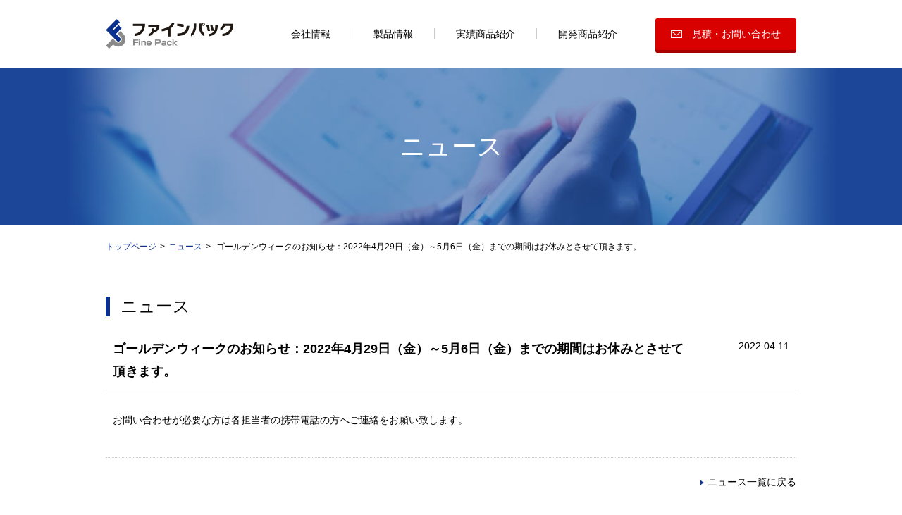

--- FILE ---
content_type: text/html; charset=UTF-8
request_url: https://www.finepack.jp/archives/1214
body_size: 15952
content:
  <!DOCTYPE html>
  <html lang="ja" class="no-js">

  <head>
    <!-- Global site tag (gtag.js) - Google Analytics -->
    <script async src="https://www.googletagmanager.com/gtag/js?id=UA-126583298-1"></script>
    <script>
      window.dataLayer = window.dataLayer || [];
      function gtag(){dataLayer.push(arguments);}
      gtag('js', new Date());

      gtag('config', 'UA-126583298-1');
    </script>
    <meta charset="UTF-8">
    <meta name="viewport" content="width=device-width">
    <link rel="profile" href="http://gmpg.org/xfn/11">
    <link rel="pingback" href="https://www.finepack.jp/xmlrpc.php">
    <link rel="stylesheet" href="https://www.finepack.jp/wp-content/themes/fine_pack/common/css/style.css">
    <script src="https://ajax.googleapis.com/ajax/libs/jquery/2.2.4/jquery.min.js"></script>
    <script src="https://www.finepack.jp/wp-content/themes/fine_pack/common/js/common.js"></script>
    <!--[if lt IE 9]>
    <script src="https://www.finepack.jp/wp-content/themes/fine_pack/js/html5.js"></script>
    <![endif]-->
    <title>ゴールデンウィークのお知らせ：2022年4月29日（金）～5月6日（金）までの期間はお休みとさせて頂きます。 | 株式会社ファインパック（東京営業所）</title>
    
<!-- All in One SEO Pack 2.5 by Michael Torbert of Semper Fi Web Design[1051,1150] -->
<meta name="description"  content="お問い合わせが必要な方は各担当者の携帯電話の方へご連絡をお願い致します。" />

<link rel="canonical" href="https://www.finepack.jp/archives/1214" />
<!-- /all in one seo pack -->
<link rel='dns-prefetch' href='//s.w.org' />
		<script type="text/javascript">
			window._wpemojiSettings = {"baseUrl":"https:\/\/s.w.org\/images\/core\/emoji\/11\/72x72\/","ext":".png","svgUrl":"https:\/\/s.w.org\/images\/core\/emoji\/11\/svg\/","svgExt":".svg","source":{"concatemoji":"https:\/\/www.finepack.jp\/wp-includes\/js\/wp-emoji-release.min.js?ver=4.9.26"}};
			!function(e,a,t){var n,r,o,i=a.createElement("canvas"),p=i.getContext&&i.getContext("2d");function s(e,t){var a=String.fromCharCode;p.clearRect(0,0,i.width,i.height),p.fillText(a.apply(this,e),0,0);e=i.toDataURL();return p.clearRect(0,0,i.width,i.height),p.fillText(a.apply(this,t),0,0),e===i.toDataURL()}function c(e){var t=a.createElement("script");t.src=e,t.defer=t.type="text/javascript",a.getElementsByTagName("head")[0].appendChild(t)}for(o=Array("flag","emoji"),t.supports={everything:!0,everythingExceptFlag:!0},r=0;r<o.length;r++)t.supports[o[r]]=function(e){if(!p||!p.fillText)return!1;switch(p.textBaseline="top",p.font="600 32px Arial",e){case"flag":return s([55356,56826,55356,56819],[55356,56826,8203,55356,56819])?!1:!s([55356,57332,56128,56423,56128,56418,56128,56421,56128,56430,56128,56423,56128,56447],[55356,57332,8203,56128,56423,8203,56128,56418,8203,56128,56421,8203,56128,56430,8203,56128,56423,8203,56128,56447]);case"emoji":return!s([55358,56760,9792,65039],[55358,56760,8203,9792,65039])}return!1}(o[r]),t.supports.everything=t.supports.everything&&t.supports[o[r]],"flag"!==o[r]&&(t.supports.everythingExceptFlag=t.supports.everythingExceptFlag&&t.supports[o[r]]);t.supports.everythingExceptFlag=t.supports.everythingExceptFlag&&!t.supports.flag,t.DOMReady=!1,t.readyCallback=function(){t.DOMReady=!0},t.supports.everything||(n=function(){t.readyCallback()},a.addEventListener?(a.addEventListener("DOMContentLoaded",n,!1),e.addEventListener("load",n,!1)):(e.attachEvent("onload",n),a.attachEvent("onreadystatechange",function(){"complete"===a.readyState&&t.readyCallback()})),(n=t.source||{}).concatemoji?c(n.concatemoji):n.wpemoji&&n.twemoji&&(c(n.twemoji),c(n.wpemoji)))}(window,document,window._wpemojiSettings);
		</script>
		<style type="text/css">
img.wp-smiley,
img.emoji {
	display: inline !important;
	border: none !important;
	box-shadow: none !important;
	height: 1em !important;
	width: 1em !important;
	margin: 0 .07em !important;
	vertical-align: -0.1em !important;
	background: none !important;
	padding: 0 !important;
}
</style>
<link rel='https://api.w.org/' href='https://www.finepack.jp/wp-json/' />
<link rel='prev' title='脱着式　プラスチック透明什器を作製しました。' href='https://www.finepack.jp/archives/1211' />
<link rel='next' title='サインポール(空気バルーン)を制作しました。' href='https://www.finepack.jp/archives/1257' />
<link rel="alternate" type="application/json+oembed" href="https://www.finepack.jp/wp-json/oembed/1.0/embed?url=https%3A%2F%2Fwww.finepack.jp%2Farchives%2F1214" />
<link rel="alternate" type="text/xml+oembed" href="https://www.finepack.jp/wp-json/oembed/1.0/embed?url=https%3A%2F%2Fwww.finepack.jp%2Farchives%2F1214&#038;format=xml" />
  </head>

  <body class="post-template-default single single-post postid-1214 single-format-standard">

    <div class="header" id="header">
      <div class="header-mod">
        <div class="inner header-inner">
          <div class="header-mod-mark">
            <h1 class="header-logo"><a href="/"><img src="https://www.finepack.jp/wp-content/themes/fine_pack/common/img/logo.png" alt="ファインパック"></a></h1>
            <span id="js-header-btn" class="menu-button only-sp"><i></i></span>
          </div>
          <div class="header-mod-nav">
            <nav class="header-nav">
              <ul class="gnav-list">
                <li class="gnav-list__item">
                  <a href="https://www.finepack.jp/company" class="gnav-list__link pc">会社情報</a>
                  <p class="gnav-list__link only-sp">会社情報</p>
                  <ul class="accordion-nav-header-contents">
                    <li class="accordion-nav-header-contents__items-main only-sp"><a href="https://www.finepack.jp/company">会社情報</a></li>
                    <li class="accordion-nav-header-contents__items"><a href="https://www.finepack.jp/company?id=sec-company-summary">会社概要</a></li>
                    <li class="accordion-nav-header-contents__items"><a href="https://www.finepack.jp/company?id=sec-access">アクセス</a></li>
                    <li class="accordion-nav-header-contents__items"><a href="https://www.finepack.jp/company?id=sec-office">事業所一覧</a></li>
                  </ul>
                </li>
                <li class="gnav-list__item">
                  <a href="https://www.finepack.jp/product" class="gnav-list__link pc">製品情報</a>
                  <p class="gnav-list__link only-sp">製品情報</p>
                  <div class="accordion-nav-header-contents accordion-nav-header-contents--double clearfix">
                   <p class="accordion-nav-header-contents__items-main only-sp"><a href="https://www.finepack.jp/product">製品情報</a></p>
                    <ul class="accordion-nav-header-contents--double-box">
                      <li class="accordion-nav-header-contents__items"><a href="https://www.finepack.jp/product-molding">成形品全般</a></li>
                      <li class="accordion-nav-header-contents__items"><a href="https://www.finepack.jp/product-novelty">ノベルティグッズ</a></li>
                      <li class="accordion-nav-header-contents__items"><a href="https://www.finepack.jp/product-sewn">縫製品全般</a></li>
                      <li class="accordion-nav-header-contents__items"><a href="https://www.finepack.jp/product-paper">紙製品全般</a></li>
                    </ul>
                    <ul class="accordion-nav-header-contents--double-box">
                      <li class="accordion-nav-header-contents__items"><a href="https://www.finepack.jp/product-plastic">プラスチックシート加工品</a></li>
                      <li class="accordion-nav-header-contents__items"><a href="https://www.finepack.jp/product-premium">プレミアム製品</a></li>
                      <li class="accordion-nav-header-contents__items"><a href="https://www.finepack.jp/product-recommend">おすすめアイテム</a></li>
                    </ul>
                  </div>
                </li>
                <li class="gnav-list__item not-accordion-nav">
                  <a href="https://www.finepack.jp/works" class="gnav-list__link">実績商品紹介</a>
                </li>
                <li class="gnav-list__item not-accordion-nav">
                  <a href="https://www.finepack.jp/develop" class="gnav-list__link">開発商品紹介</a>
                </li>
                <li class="gnav-list__item not-accordion-nav only-sp">
                  <a href="https://www.finepack.jp/news" class="gnav-list__link">ニュース一覧</a>
                </li>
                <li class="gnav-list__item not-accordion-nav only-sp">
                  <a href="https://www.finepack.jp/privacy" class="gnav-list__link">プライバシーポリシー</a>
                </li>
              </ul>
            </nav>
            <a href="https://www.finepack.jp/contact" class="btn-cmn-01--sm header-nav__btn">
            <img src="https://www.finepack.jp/wp-content/themes/fine_pack/common/img/ico_mail_white_01.png" alt="mail" width="16" class="btn-cmn-01__ico">
            見積・お問い合わせ
          </a>
          </div>
        </div>

      </div>
    </div>
  <main>
    <div class="news news-child">
      <div class="page-header page-header-news">
        <h1 class="page-header__ttl page-header__ttl-news">ニュース</h1>
      </div>
      <div class="page-container">
        <ol class="breadcrumbs inner">
          <li class="breadcrumbs-items"><a href="/" class="breadcrumbs-items-link">トップページ</a></li>
          <li class="breadcrumbs-items"><a href="https://www.finepack.jp/news" class="breadcrumbs-items-link">ニュース</a></li>
          <li class="breadcrumbs-items">
            ゴールデンウィークのお知らせ：2022年4月29日（金）～5月6日（金）までの期間はお休みとさせて頂きます。          </li>
        </ol>
        <div class="page-container__inner">
          <div class="inner news-wrap">
           <h2 class="page-ttl-bar">ニュース</h2>
                        <div class="article-detail__header">
              <h1 class="article-detail__ttl">
                ゴールデンウィークのお知らせ：2022年4月29日（金）～5月6日（金）までの期間はお休みとさせて頂きます。              </h1>
              <p class="article-detail__date">
                2022.04.11              </p>
            </div>
            <div class="article-detail__body">
              <div class="article-detail__txt">
                <p><span style="font-family: arial, helvetica, sans-serif;">お問い合わせが必要な方は各担当者の携帯電話の方へご連絡をお願い致します。</span></p>
              </div>
                          </div>
            <p class="article-txt-link article-txt-link--black"><a href="https://www.finepack.jp/news">ニュース一覧に戻る</a></p>

          </div>
        </div>
      </div>
    </div>
  </main>


  
<div class="footer">
  <div id="js-pagetop" class="pagetop"><a href="#"><span class="pagetop-arrow"></span></a></div>
  <div class="bg-beige">
    <div class="inner clearfix">
      <p class="footer-logo"><img src="https://www.finepack.jp/wp-content/themes/fine_pack/common/img/logo.png" alt=""></p>
      <div class="footer-nav">
        <dl class="footer-nav__box">
          <dt class="footer-nav__ttl accordion-nav-trigger"><a href="https://www.finepack.jp/company" class="footer-nav__items-inner">会社情報</a></dt>
          <dd>
            <ul class="footer-nav__list accordion-nav-contents link-border-hover">
              <li class="footer-nav__items"><a href="https://www.finepack.jp/company?id=sec-company-summary" class="footer-nav__items-inner">- 会社概要</a></li>
              <li class="footer-nav__items"><a href="https://www.finepack.jp/company?id=sec-access" class="footer-nav__items-inner">- アクセス</a></li>
              <li class="footer-nav__items"><a href="https://www.finepack.jp/company?id=sec-office" class="footer-nav__items-inner">- 事業所一覧</a></li>
            </ul>
          </dd>
        </dl>
        <dl class="footer-nav__box">
          <dt class="footer-nav__ttl accordion-nav-trigger"><a href="https://www.finepack.jp/product" class="footer-nav__items-inner">製品情報</a></dt>
          <dd class="clearfix accordion-nav-contents link-border-hover">
            <ul class="footer-nav__list list-col-2">
              <li class="footer-nav__items"><a href="https://www.finepack.jp/product-molding" class="footer-nav__items-inner">- 成形品全般</a></li>
              <li class="footer-nav__items"><a href="https://www.finepack.jp/product-novelty" class="footer-nav__items-inner">- ノベルティグッズ</a></li>
              <li class="footer-nav__items"><a href="https://www.finepack.jp/product-sewn" class="footer-nav__items-inner">- 縫製品全般</a></li>
              <li class="footer-nav__items"><a href="https://www.finepack.jp/product-paper" class="footer-nav__items-inner">- 紙製品全般</a></li>
            </ul>
            <ul class="footer-nav__list list-col-2">
              <li class="footer-nav__items"><a href="https://www.finepack.jp/product-plastic" class="footer-nav__items-inner">- プラスチックシート加工品</a></li>
              <li class="footer-nav__items"><a href="https://www.finepack.jp/product-premium" class="footer-nav__items-inner">- プレミアム製品</a></li>
              <li class="footer-nav__items"><a href="https://www.finepack.jp/product-recommend" class="footer-nav__items-inner">- おすすめアイテム</a></li>
            </ul>
          </dd>
        </dl>
        <ul class="footer-nav__box">
          <li class="footer-nav__ttl not-accordion-nav link-border-hover"><a href="https://www.finepack.jp/works" class="footer-nav__items-inner">実績商品紹介</a></li>
          <li class="footer-nav__ttl not-accordion-nav link-border-hover"><a href="https://www.finepack.jp/develop" class="footer-nav__items-inner">開発商品紹介</a></li>
          <li class="footer-nav__ttl not-accordion-nav link-border-hover"><a href="https://www.finepack.jp/news" class="footer-nav__items-inner">ニュース一覧</a></li>
          <li class="footer-nav__ttl border-no-bottom not-accordion-nav link-border-hover"><a href="https://www.finepack.jp/privacy" class="footer-nav__items-inner">プライバシーポリシー</a></li>
          <li>
            <a href="https://www.finepack.jp/contact" class="btn-cmn-01--sm footer-contact-btn">
              <img src="https://www.finepack.jp/wp-content/themes/fine_pack/common/img/ico_mail_white_01.png" alt="mail" width="16" class="btn-cmn-01__ico"> 見積・お問い合わせ
            </a>
          </li>
        </ul>


      </div>
    </div>
  </div>
  <div class="footer-right inner">
    <p class="footer-copyright"><small>Copyright © 株式会社ファインパック All rights reserved.</small></p>
    <p class="footer-bnr"><a href="https://cdtk.co.jp/" target="_blank"><img src="https://www.finepack.jp/wp-content/themes/fine_pack/common/img/bnr_footer_01.jpg" alt=""></a></p>
  </div>
</div>
<script src="https://www.finepack.jp/wp-content/themes/fine_pack/common/js/jquery.magnific-popup.min.js"></script>
<script src="https://www.finepack.jp/wp-content/themes/fine_pack/common/js/doubletaptogo.js"></script>
<script>
  $(function() {
    $('.c-tab-nav-list__item').click(function() {
      var scrollPos = $(document).scrollTop();
      localStorage.setItem('key', scrollPos);
      console.log(position);
    });
    $(document).ready(function() {
      var pos = localStorage.getItem('key');
      $('html,body').scrollTop(pos);
      localStorage.clear();
    });
  });
</script>
</body>

</html>

--- FILE ---
content_type: text/css
request_url: https://www.finepack.jp/wp-content/themes/fine_pack/common/css/style.css
body_size: 104051
content:
@charset "UTF-8";
/*! minireset.css v0.0.2 | MIT License | github.com/jgthms/minireset.css */
html, body, p, ol, ul, li, dl, dt, dd, blockquote, figure, fieldset, legend, textarea, pre, iframe, hr, h1, h2, h3, h4, h5, h6 {
  margin: 0;
  padding: 0;
}

iframe {
  vertical-align: bottom;
}

h1, h2, h3, h4, h5, h6 {
  font-size: 100%;
  font-weight: normal;
}

ul, ol {
  list-style: none;
}

button, input, select, textarea {
  margin: 0;
}

html {
  -webkit-box-sizing: border-box;
          box-sizing: border-box;
}

* {
  -webkit-box-sizing: inherit;
          box-sizing: inherit;
}

*:before, *:after {
  -webkit-box-sizing: inherit;
          box-sizing: inherit;
}

img, embed, object, audio, video {
  border: 0;
  height: auto;
  max-width: 100%;
}

iframe {
  border: 0;
}

table {
  border-collapse: collapse;
  border-spacing: 0;
}

td, th {
  padding: 0;
  text-align: left;
  font-weight: normal;
}

.clearfix:after {
  clear: both;
  display: block;
  content: '';
}

main {
  display: block;
}

.fadeIn {
  opacity: 0;
}

.fadeInUp {
  -webkit-animation-fill-mode: both;
          animation-fill-mode: both;
  -webkit-animation-duration: 3s;
          animation-duration: 3s;
  -webkit-animation-name: fadeInUp;
          animation-name: fadeInUp;
}

@-webkit-keyframes fadeInUp {
  0% {
    opacity: 0;
    -webkit-transform: translateY(20px);
            transform: translateY(20px);
  }
  100% {
    opacity: 1;
    -webkit-transform: translateY(0);
            transform: translateY(0);
  }
}

@keyframes fadeInUp {
  0% {
    opacity: 0;
    -webkit-transform: translateY(20px);
            transform: translateY(20px);
  }
  100% {
    opacity: 1;
    -webkit-transform: translateY(0);
            transform: translateY(0);
  }
}

.loadFadeIn {
  opacity: 0;
}

.loadFadeInUp {
  -webkit-animation-fill-mode: both;
          animation-fill-mode: both;
  -webkit-animation-duration: 1.5s;
          animation-duration: 1.5s;
  -webkit-animation-name: loadFadeInUp;
          animation-name: loadFadeInUp;
}

@-webkit-keyframes loadFadeInUp {
  0% {
    opacity: 0;
    -webkit-transform: translateY(20px);
            transform: translateY(20px);
  }
  100% {
    opacity: 1;
    -webkit-transform: translateY(0);
            transform: translateY(0);
  }
}

@keyframes loadFadeInUp {
  0% {
    opacity: 0;
    -webkit-transform: translateY(20px);
            transform: translateY(20px);
  }
  100% {
    opacity: 1;
    -webkit-transform: translateY(0);
            transform: translateY(0);
  }
}

@media only screen and (min-width: 768px) {
  .anm-img-zoom__img-wrap {
    overflow: hidden;
  }
  .anm-img-zoom img {
    -webkit-transition: .7s;
    transition: .7s;
  }
  .anm-img-zoom:hover img {
    -webkit-transform: scale(1.1);
            transform: scale(1.1);
    opacity: 1;
  }
}

/*
#overview
【Setting】
*/
/* ----------------------------------------------------
margin
---------------------------------------------------- */
/*
#styleguide
マージン
※それぞれ50まで設定してあります。
※頭文字のmをpに変えるとpaddingになります。
```
<p class="mt00">margin-top:  0px;</p>
<p class="mt05">margin-top:  5px;</p>
<p class="mt20">margin-top:  20px;</p>

<p class="mb00">margin-bottom:  0px;</p>
<p class="mb05">margin-bottom:  5px;</p>
<p class="mb20">margin-bottom:  20px;</p>

<p class="ml00">margin-left:  0px;</p>
<p class="ml05">margin-left:  5px;</p>
<p class="ml20">margin-left:  20px;</p>

<p class="mr00">margin-right:  0px;</p>
<p class="mr05">margin-right:  5px;</p>
<p class="mr20">margin-right:  20px;</p>
```

*/
.mt00 {
  margin-top: 0px !important;
}

.mt05 {
  margin-top: 5px !important;
}

.mt10 {
  margin-top: 10px !important;
}

.mt15 {
  margin-top: 15px !important;
}

.mt20 {
  margin-top: 20px !important;
}

.mt25 {
  margin-top: 25px !important;
}

.mt30 {
  margin-top: 30px !important;
}

.mt35 {
  margin-top: 35px !important;
}

.mt40 {
  margin-top: 40px !important;
}

.mt45 {
  margin-top: 45px !important;
}

.mt50 {
  margin-top: 50px !important;
}

.mr00 {
  margin-right: 0px !important;
}

.mr05 {
  margin-right: 5px !important;
}

.mr10 {
  margin-right: 10px !important;
}

.mr15 {
  margin-right: 15px !important;
}

.mr20 {
  margin-right: 20px !important;
}

.mr25 {
  margin-right: 25px !important;
}

.mr30 {
  margin-right: 30px !important;
}

.mr35 {
  margin-right: 35px !important;
}

.mr40 {
  margin-right: 40px !important;
}

.mr45 {
  margin-right: 45px !important;
}

.mr50 {
  margin-right: 50px !important;
}

.mb00 {
  margin-bottom: 0px !important;
}

.mb05 {
  margin-bottom: 5px !important;
}

.mb10 {
  margin-bottom: 10px !important;
}

.mb15 {
  margin-bottom: 15px !important;
}

.mb20 {
  margin-bottom: 20px !important;
}

.mb25 {
  margin-bottom: 25px !important;
}

.mb30 {
  margin-bottom: 30px !important;
}

.mb35 {
  margin-bottom: 35px !important;
}

.mb40 {
  margin-bottom: 40px !important;
}

.mb45 {
  margin-bottom: 45px !important;
}

.mb50 {
  margin-bottom: 50px !important;
}

.mb100 {
  margin-bottom: 100px !important;
}

.ml00 {
  margin-left: 0px !important;
}

.ml05 {
  margin-left: 5px !important;
}

.ml10 {
  margin-left: 10px !important;
}

.ml15 {
  margin-left: 15px !important;
}

.ml20 {
  margin-left: 20px !important;
}

.ml25 {
  margin-left: 25px !important;
}

.ml30 {
  margin-left: 30px !important;
}

.ml35 {
  margin-left: 35px !important;
}

.ml40 {
  margin-left: 40px !important;
}

.ml45 {
  margin-left: 45px !important;
}

.ml50 {
  margin-left: 50px !important;
}

.mt {
  /*
  #styleguide
  マージン（PCのみ）
  ※SP&タブレット時はすべて0になります。
  ※頭文字のmをpに変えるとpaddingになります。
  ```
  <p class="mt-pc-10">margin-top:  10px;</p>
  <p class="mt-pc-20">margin-top:  20px;</p>

  <p class="mb-pc-10">margin-bottom:  10px;</p>
  <p class="mb-pc-20">margin-bottom:  20px;</p>

  <p class="ml-pc-10">margin-left:  10px;</p>
  <p class="ml-pc-20">margin-left:  20px;</p>

  <p class="mr-pc-10">margin-right:  10px;</p>
  <p class="mr-pc-20">margin-right:  20px;</p>

  ```

  */
  /*
  #styleguide
  マージン（SPのみ）
  ※PC時はすべて0になります。
  ※頭文字のmをpに変えるとpaddingになります。
  ```
  <p class="mt-sp-10">margin-top:  10px;</p>
  <p class="mt-sp-20">margin-top:  20px;</p>

  <p class="mb-sp-10">margin-bottom:  10px;</p>
  <p class="mb-sp-20">margin-bottom:  20px;</p>

  <p class="ml-sp-10">margin-left:  10px;</p>
  <p class="ml-sp-20">margin-left:  20px;</p>

  <p class="mr-sp-10">margin-right:  10px;</p>
  <p class="mr-sp-20">margin-right:  20px;</p>

  ```

  */
}

@media only screen and (min-width: 768px) {
  .mt-pc-10 {
    margin-top: 10px !important;
  }
  .mt-pc-15 {
    margin-top: 15px !important;
  }
  .mt-pc-20 {
    margin-top: 20px !important;
  }
  .mt-pc-25 {
    margin-top: 25px !important;
  }
  .mt-pc-30 {
    margin-top: 30px !important;
  }
  .mt-pc-35 {
    margin-top: 35px !important;
  }
  .mt-pc-40 {
    margin-top: 40px !important;
  }
  .mt-pc-45 {
    margin-top: 45px !important;
  }
  .mt-pc-50 {
    margin-top: 50px !important;
  }
  .mt-pc-60 {
    margin-top: 60px !important;
  }
}

@media only screen and (min-width: 1px) and (max-width: 767px) {
  .mt-sp-05 {
    margin-top: 5px !important;
  }
  .mt-sp-10 {
    margin-top: 10px !important;
  }
  .mt-sp-15 {
    margin-top: 15px !important;
  }
  .mt-sp-20 {
    margin-top: 20px !important;
  }
  .mt-sp-25 {
    margin-top: 25px !important;
  }
  .mt-sp-30 {
    margin-top: 30px !important;
  }
  .mt-sp-35 {
    margin-top: 35px !important;
  }
  .mt-sp-40 {
    margin-top: 40px !important;
  }
  .mt-sp-45 {
    margin-top: 45px !important;
  }
  .mt-sp-50 {
    margin-top: 50px !important;
  }
}

@media only screen and (min-width: 768px) {
  .mr-pc-10 {
    margin-right: 10px !important;
  }
  .mr-pc-15 {
    margin-right: 15px !important;
  }
  .mr-pc-20 {
    margin-right: 20px !important;
  }
  .mr-pc-25 {
    margin-right: 25px !important;
  }
  .mr-pc-30 {
    margin-right: 30px !important;
  }
  .mr-pc-35 {
    margin-right: 35px !important;
  }
  .mr-pc-40 {
    margin-right: 40px !important;
  }
  .mr-pc-45 {
    margin-right: 45px !important;
  }
  .mr-pc-50 {
    margin-right: 50px !important;
  }
}

@media only screen and (min-width: 1px) and (max-width: 767px) {
  .mr-sp-10 {
    margin-right: 10px !important;
  }
  .mr-sp-15 {
    margin-right: 15px !important;
  }
  .mr-sp-20 {
    margin-right: 20px !important;
  }
  .mr-sp-25 {
    margin-right: 25px !important;
  }
  .mr-sp-30 {
    margin-right: 30px !important;
  }
  .mr-sp-35 {
    margin-right: 35px !important;
  }
  .mr-sp-40 {
    margin-right: 40px !important;
  }
  .mr-sp-45 {
    margin-right: 45px !important;
  }
  .mr-sp-50 {
    margin-right: 50px !important;
  }
}

@media only screen and (min-width: 768px) {
  .mb-pc-10 {
    margin-bottom: 10px !important;
  }
  .mb-pc-15 {
    margin-bottom: 15px !important;
  }
  .mb-pc-20 {
    margin-bottom: 20px !important;
  }
  .mb-pc-25 {
    margin-bottom: 25px !important;
  }
  .mb-pc-30 {
    margin-bottom: 30px !important;
  }
  .mb-pc-35 {
    margin-bottom: 35px !important;
  }
  .mb-pc-40 {
    margin-bottom: 40px !important;
  }
  .mb-pc-45 {
    margin-bottom: 45px !important;
  }
  .mb-pc-50 {
    margin-bottom: 50px !important;
  }
}

@media only screen and (min-width: 1px) and (max-width: 767px) {
  .mb-sp-10 {
    margin-bottom: 10px !important;
  }
  .mb-sp-15 {
    margin-bottom: 15px !important;
  }
  .mb-sp-20 {
    margin-bottom: 20px !important;
  }
  .mb-sp-25 {
    margin-bottom: 25px !important;
  }
  .mb-sp-30 {
    margin-bottom: 30px !important;
  }
  .mb-sp-35 {
    margin-bottom: 35px !important;
  }
  .mb-sp-40 {
    margin-bottom: 40px !important;
  }
  .mb-sp-45 {
    margin-bottom: 45px !important;
  }
  .mb-sp-50 {
    margin-bottom: 50px !important;
  }
}

@media only screen and (min-width: 768px) {
  .ml-pc-10 {
    margin-left: 10px !important;
  }
  .ml-pc-15 {
    margin-left: 15px !important;
  }
  .ml-pc-20 {
    margin-left: 20px !important;
  }
  .ml-pc-25 {
    margin-left: 25px !important;
  }
  .ml-pc-30 {
    margin-left: 30px !important;
  }
  .ml-pc-35 {
    margin-left: 35px !important;
  }
  .ml-pc-40 {
    margin-left: 40px !important;
  }
  .ml-pc-45 {
    margin-left: 45px !important;
  }
  .ml-pc-50 {
    margin-left: 50px !important;
  }
}

@media only screen and (min-width: 1px) and (max-width: 767px) {
  .ml-sp-10 {
    margin-left: 10px !important;
  }
  .ml-sp-15 {
    margin-left: 15px !important;
  }
  .ml-sp-20 {
    margin-left: 20px !important;
  }
  .ml-sp-25 {
    margin-left: 25px !important;
  }
  .ml-sp-30 {
    margin-left: 30px !important;
  }
  .ml-sp-35 {
    margin-left: 35px !important;
  }
  .ml-sp-40 {
    margin-left: 40px !important;
  }
  .ml-sp-45 {
    margin-left: 45px !important;
  }
  .ml-sp-50 {
    margin-left: 50px !important;
  }
}

/* ----------------------------------------------------
padding
---------------------------------------------------- */
.pt00 {
  padding-top: 0px !important;
}

.pt05 {
  padding-top: 5px !important;
}

.pt10 {
  padding-top: 10px !important;
}

.pt15 {
  padding-top: 15px !important;
}

.pt20 {
  padding-top: 20px !important;
}

.pt25 {
  padding-top: 25px !important;
}

.pt30 {
  padding-top: 30px !important;
}

.pt35 {
  padding-top: 35px !important;
}

.pt40 {
  padding-top: 40px !important;
}

.pt45 {
  padding-top: 45px !important;
}

.pt50 {
  padding-top: 50px !important;
}

.pr00 {
  padding-right: 0px !important;
}

.pr05 {
  padding-right: 5px !important;
}

.pr10 {
  padding-right: 10px !important;
}

.pr15 {
  padding-right: 15px !important;
}

.pr20 {
  padding-right: 20px !important;
}

.pr25 {
  padding-right: 25px !important;
}

.pr30 {
  padding-right: 30px !important;
}

.pr35 {
  padding-right: 35px !important;
}

.pr40 {
  padding-right: 40px !important;
}

.pr45 {
  padding-right: 45px !important;
}

.pr50 {
  padding-right: 50px !important;
}

.pb00 {
  padding-bottom: 0px !important;
}

.pb05 {
  padding-bottom: 5px !important;
}

.pb10 {
  padding-bottom: 10px !important;
}

.pb15 {
  padding-bottom: 15px !important;
}

.pb20 {
  padding-bottom: 20px !important;
}

.pb25 {
  padding-bottom: 25px !important;
}

.pb30 {
  padding-bottom: 30px !important;
}

.pb35 {
  padding-bottom: 35px !important;
}

.pb40 {
  padding-bottom: 40px !important;
}

.pb45 {
  padding-bottom: 45px !important;
}

.pb50 {
  padding-bottom: 50px !important;
}

.pl00 {
  padding-left: 0px !important;
}

.pl05 {
  padding-left: 5px !important;
}

.pl10 {
  padding-left: 10px !important;
}

.pl15 {
  padding-left: 15px !important;
}

.pl20 {
  padding-left: 20px !important;
}

.pl25 {
  padding-left: 25px !important;
}

.pl30 {
  padding-left: 30px !important;
}

.pl35 {
  padding-left: 35px !important;
}

.pl40 {
  padding-left: 40px !important;
}

.pl45 {
  padding-left: 45px !important;
}

.pl50 {
  padding-left: 50px !important;
}

@media only screen and (min-width: 768px) {
  .pt-pc-10 {
    padding-top: 10px !important;
  }
  .pt-pc-15 {
    padding-top: 15px !important;
  }
  .pt-pc-20 {
    padding-top: 20px !important;
  }
  .pt-pc-25 {
    padding-top: 25px !important;
  }
  .pt-pc-30 {
    padding-top: 30px !important;
  }
  .pt-pc-35 {
    padding-top: 35px !important;
  }
  .pt-pc-40 {
    padding-top: 40px !important;
  }
  .pt-pc-45 {
    padding-top: 45px !important;
  }
  .pt-pc-50 {
    padding-top: 50px !important;
  }
}

@media only screen and (min-width: 1px) and (max-width: 767px) {
  .pt-sp-05 {
    padding-top: 5px !important;
  }
  .pt-sp-10 {
    padding-top: 10px !important;
  }
  .pt-sp-15 {
    padding-top: 15px !important;
  }
  .pt-sp-20 {
    padding-top: 20px !important;
  }
  .pt-sp-25 {
    padding-top: 25px !important;
  }
  .pt-sp-30 {
    padding-top: 30px !important;
  }
  .pt-sp-35 {
    padding-top: 35px !important;
  }
  .pt-sp-40 {
    padding-top: 40px !important;
  }
  .pt-sp-45 {
    padding-top: 45px !important;
  }
  .pt-sp-50 {
    padding-top: 50px !important;
  }
}

@media only screen and (min-width: 768px) {
  .pr-pc-10 {
    padding-right: 10px !important;
  }
  .pr-pc-15 {
    padding-right: 15px !important;
  }
  .pr-pc-20 {
    padding-right: 20px !important;
  }
  .pr-pc-25 {
    padding-right: 25px !important;
  }
  .pr-pc-30 {
    padding-right: 30px !important;
  }
  .pr-pc-35 {
    padding-right: 35px !important;
  }
  .pr-pc-40 {
    padding-right: 40px !important;
  }
  .pr-pc-45 {
    padding-right: 45px !important;
  }
  .pr-pc-50 {
    padding-right: 50px !important;
  }
}

@media only screen and (min-width: 1px) and (max-width: 767px) {
  .pr-sp-10 {
    padding-right: 10px !important;
  }
  .pr-sp-15 {
    padding-right: 15px !important;
  }
  .pr-sp-20 {
    padding-right: 20px !important;
  }
  .pr-sp-25 {
    padding-right: 25px !important;
  }
  .pr-sp-30 {
    padding-right: 30px !important;
  }
  .pr-sp-35 {
    padding-right: 35px !important;
  }
  .pr-sp-40 {
    padding-right: 40px !important;
  }
  .pr-sp-45 {
    padding-right: 45px !important;
  }
  .pr-sp-50 {
    padding-right: 50px !important;
  }
}

@media only screen and (min-width: 768px) {
  .pb-pc-10 {
    padding-bottom: 10px !important;
  }
  .pb-pc-15 {
    padding-bottom: 15px !important;
  }
  .pb-pc-20 {
    padding-bottom: 20px !important;
  }
  .pb-pc-25 {
    padding-bottom: 25px !important;
  }
  .pb-pc-30 {
    padding-bottom: 30px !important;
  }
  .pb-pc-35 {
    padding-bottom: 35px !important;
  }
  .pb-pc-40 {
    padding-bottom: 40px !important;
  }
  .pb-pc-45 {
    padding-bottom: 45px !important;
  }
  .pb-pc-50 {
    padding-bottom: 50px !important;
  }
}

@media only screen and (min-width: 1px) and (max-width: 767px) {
  .pb-sp-10 {
    padding-bottom: 10px !important;
  }
  .pb-sp-15 {
    padding-bottom: 15px !important;
  }
  .pb-sp-20 {
    padding-bottom: 20px !important;
  }
  .pb-sp-25 {
    padding-bottom: 25px !important;
  }
  .pb-sp-30 {
    padding-bottom: 30px !important;
  }
  .pb-sp-35 {
    padding-bottom: 35px !important;
  }
  .pb-sp-40 {
    padding-bottom: 40px !important;
  }
  .pb-sp-45 {
    padding-bottom: 45px !important;
  }
  .pb-sp-50 {
    padding-bottom: 50px !important;
  }
}

@media only screen and (min-width: 768px) {
  .pl-pc-10 {
    padding-left: 10px !important;
  }
  .pl-pc-15 {
    padding-left: 15px !important;
  }
  .pl-pc-20 {
    padding-left: 20px !important;
  }
  .pl-pc-25 {
    padding-left: 25px !important;
  }
  .pl-pc-30 {
    padding-left: 30px !important;
  }
  .pl-pc-35 {
    padding-left: 35px !important;
  }
  .pl-pc-40 {
    padding-left: 40px !important;
  }
  .pl-pc-45 {
    padding-left: 45px !important;
  }
  .pl-pc-50 {
    padding-left: 50px !important;
  }
}

@media only screen and (min-width: 1px) and (max-width: 767px) {
  .pl-sp-10 {
    padding-left: 10px !important;
  }
  .pl-sp-15 {
    padding-left: 15px !important;
  }
  .pl-sp-20 {
    padding-left: 20px !important;
  }
  .pl-sp-25 {
    padding-left: 25px !important;
  }
  .pl-sp-30 {
    padding-left: 30px !important;
  }
  .pl-sp-35 {
    padding-left: 35px !important;
  }
  .pl-sp-40 {
    padding-left: 40px !important;
  }
  .pl-sp-45 {
    padding-left: 45px !important;
  }
  .pl-sp-50 {
    padding-left: 50px !important;
  }
}

html {
  background: #FFF;
  font-size: 62.5%;
  font-family: meiryo, "メイリオ", sans-serif;
}

@media only screen and (min-width: 1px) and (max-width: 768px) {
  html {
    font-size: calc(100vw/96);
  }
}

body {
  font-size: 1.6rem;
  color: #000;
  line-height: 1.8;
}

@media only screen and (min-width: 1px) and (max-width: 767px) {
  body {
    font-size: 2.8rem;
  }
}

img {
  max-width: 100%;
  vertical-align: bottom;
  -webkit-backface-visibility: hidden;
          backface-visibility: hidden;
}

svg {
  max-width: 100%;
  vertical-align: middle;
  -webkit-backface-visibility: hidden;
          backface-visibility: hidden;
}

a {
  text-decoration: none;
}

a img {
  -webkit-transition: .8s;
  transition: .8s;
}

a:hover img {
  opacity: .6;
}

input:not([type="radio"]):not([type="checkbox"]),
button,
select,
textarea {
  -webkit-tap-highlight-color: rgba(0, 0, 0, 0);
  font-family: inherit;
}

input:not([type="radio"]):not([type="checkbox"]):disabled,
button:disabled,
select:disabled,
textarea:disabled {
  background: #EEE;
}

input:not([type="submit"]):not([type="checkbox"]),
select {
  padding: 3px;
}

@media only screen and (min-width: 768px) {
  input:not([type="submit"]):not([type="checkbox"]),
  select {
    height: 26px;
  }
}

input[type="checkbox"] {
  vertical-align: middle;
}

.inner {
  max-width: 1000px;
  margin: 0 auto;
  padding: 0 10px;
}

@media only screen and (min-width: 1px) and (max-width: 767px) {
  .inner {
    width: 89.5%;
    padding: 0;
  }
}

@media only screen and (min-width: 769px) {
  .sp {
    display: none !important;
  }
}

@media only screen and (min-width: 1px) and (max-width: 767px) {
  .pc {
    display: none !important;
  }
}

@media only screen and (min-width: 768px) {
  .only-sp {
    display: none !important;
  }
}

.c-blue {
  color: #0B318C;
  font-weight: bold;
}

.bg-beige {
  background: #F8F7F5;
}

.border-no-bottom {
  border-bottom: 0 !important;
}

a {
  color: #000;
}

.link-border-hover a:hover {
  text-decoration: underline;
}

.link-border-default a {
  text-decoration: underline;
}

.link-border-default a:hover {
  text-decoration: none;
}

.float-l {
  float: left;
}

.header {
  position: fixed;
  top: 0;
  width: 100%;
  background: #fff;
  z-index: 1000;
  -webkit-transition: .8s;
  transition: .8s;
}

.header-mod {
  position: relative;
}

.header-mod:before {
  position: absolute;
  bottom: 0;
  left: 0;
  content: "";
  display: inline-block;
  width: 0;
  height: 2px;
  background: #0B318C;
  -webkit-transition: 1s;
  transition: 1s;
}

@media only screen and (min-width: 768px) {
  .header-mod-nav {
    display: -moz-flex !important;
    display: -ms-flex !important;
    display: -o-flex !important;
    display: -webkit-box !important;
    display: -ms-flexbox !important;
    display: flex !important;
    -ms-flex-preferred-size: calc(100% - 18.5%);
        flex-basis: calc(100% - 18.5%);
    -webkit-box-pack: end;
        -ms-flex-pack: end;
            justify-content: flex-end;
    -webkit-box-align: center;
        -ms-flex-align: center;
            align-items: center;
  }
}

@media only screen and (min-width: 1px) and (max-width: 767px) {
  .header-mod-nav {
    display: none;
    position: absolute;
    top: 100%;
    left: 0;
    width: 100%;
    background: #F8F7F5;
    border-top: 1px #ccc solid;
    border-bottom: 1px #ccc solid;
  }
}

.header-mod-mark {
  -webkit-transition: .8s;
  transition: .8s;
}

@media only screen and (min-width: 768px) {
  .header-mod-mark {
    -ms-flex-preferred-size: 18.5%;
        flex-basis: 18.5%;
  }
}

@media only screen and (min-width: 1px) and (max-width: 767px) {
  .header-mod-mark {
    position: relative;
    padding: 5vw 0;
    -webkit-display: flex;
    -moz-display: flex;
    -ms-display: flex;
    display: -webkit-box;
    display: flex;
    -webkit-box-pack: justify;
        -ms-flex-pack: justify;
            justify-content: space-between;
    -webkit-box-align: center;
        -ms-flex-align: center;
            align-items: center;
  }
}

@media only screen and (min-width: 1px) and (max-width: 767px) {
  .header-mod .inner {
    padding: 0;
  }
}

@media only screen and (min-width: 768px) {
  .header-inner {
    display: -moz-flex;
    display: -ms-flex;
    display: -o-flex;
    display: -webkit-box;
    display: -ms-flexbox;
    display: flex;
    -webkit-box-align: center;
        -ms-flex-align: center;
            align-items: center;
    -webkit-box-pack: justify;
        -ms-flex-pack: justify;
            justify-content: space-between;
  }
}

@media only screen and (min-width: 1px) and (max-width: 767px) {
  .header-logo {
    -ms-flex-preferred-size: 30.8vw;
        flex-basis: 30.8vw;
  }
}

@media only screen and (min-width: 768px) {
  .header-nav {
    margin-right: 3%;
  }
}

@media only screen and (min-width: 1px) and (max-width: 767px) {
  .header-nav__btn {
    margin: 5vw auto;
  }
}

.header.header-scroll .header-mod:before {
  width: 100%;
}

@media only screen and (min-width: 768px) {
  .header.header-scroll .header-mod-mark {
    -webkit-transform: scale(0.9);
            transform: scale(0.9);
  }
}

@-webkit-keyframes scaleChange {
  0% {
    -webkit-transform: scale(1);
            transform: scale(1);
  }
  100% {
    -webkit-transform: scale(0.9);
            transform: scale(0.9);
  }
}

@keyframes scaleChange {
  0% {
    -webkit-transform: scale(1);
            transform: scale(1);
  }
  100% {
    -webkit-transform: scale(0.9);
            transform: scale(0.9);
  }
}

.menu-button {
  width: 30px;
  height: 30px;
  display: block;
}

.menu-button i {
  display: block;
  width: 20px;
  height: 2px;
  border-radius: 3px;
  background: #000;
  -webkit-transition: background 0.5s;
  transition: background 0.5s;
  position: relative;
  left: 5px;
  top: 14px;
}

.menu-button i:before, .menu-button i:after {
  content: "";
  display: block;
  width: 20px;
  height: 2px;
  border-radius: 3px;
  background: #000;
  position: absolute;
  -webkit-transform: rotate(0deg);
          transform: rotate(0deg);
  -webkit-transition: all 0.3s !important;
  transition: all 0.3s !important;
}

.menu-button i:before {
  -webkit-transform: translateY(8px);
          transform: translateY(8px);
}

.menu-button i:after {
  -webkit-transform: translateY(-8px);
          transform: translateY(-8px);
}

.menu-button.is-open i {
  background: #fff;
}

.menu-button.is-open i:after {
  -webkit-transform: translateY(0px) rotate(-45deg);
          transform: translateY(0px) rotate(-45deg);
}

.menu-button.is-open i:before {
  -webkit-transform: translateY(0px) rotate(45deg);
          transform: translateY(0px) rotate(45deg);
}

@media only screen and (min-width: 768px) {
  .accordion-nav-header-contents {
    position: absolute;
    left: 0;
    top: 90%;
    width: 200px;
    padding-left: 30px;
    background: #0B318C;
    opacity: 0;
    visibility: hidden;
    -webkit-transition: .4s;
    transition: .4s;
  }
}

@media only screen and (min-width: 640px) and (max-width: 768px) {
  .accordion-nav-header-contents {
    display: block;
    -webkit-transition: .8s;
    transition: .8s;
  }
}

@media only screen and (min-width: 1px) and (max-width: 767px) {
  .accordion-nav-header-contents {
    display: none;
    border-bottom: 1px #ccc solid;
  }
}

.accordion-nav-header-contents__items {
  font-size: 1.4rem;
}

@media only screen and (min-width: 1px) and (max-width: 767px) {
  .accordion-nav-header-contents__items {
    font-size: 3rem;
  }
}

.accordion-nav-header-contents__items a {
  display: block;
  padding: 17px 10px 17px 0;
}

.accordion-nav-header-contents__items a:hover {
  text-decoration: underline;
}

@media only screen and (min-width: 768px) {
  .accordion-nav-header-contents__items a {
    color: #fff;
  }
}

@media only screen and (min-width: 1px) and (max-width: 767px) {
  .accordion-nav-header-contents__items a {
    padding: 3.125vw 5.2vw;
  }
}

.accordion-nav-header-contents__items-main a {
  display: block;
  padding: 3.125vw 5.2vw;
  font-size: 3.5rem;
  font-weight: bold;
}

@media only screen and (min-width: 768px) {
  .accordion-nav-header-contents--double {
    -webkit-display: flex;
    -moz-display: flex;
    -ms-display: flex;
    display: -webkit-box;
    display: flex;
    width: 400px;
  }
}

.accordion-nav-header-contents--double-box {
  -ms-flex-preferred-size: 50%;
      flex-basis: 50%;
}

@media only screen and (min-width: 1px) and (max-width: 767px) {
  .accordion-nav-header-contents--double-box {
    width: 50%;
    float: left;
  }
}

.gnav {
  display: -moz-flex;
  display: -ms-flex;
  display: -o-flex;
  display: -webkit-box;
  display: -ms-flexbox;
  display: flex;
  -webkit-box-pack: justify;
      -ms-flex-pack: justify;
          justify-content: space-between;
  -webkit-box-align: center;
      -ms-flex-align: center;
          align-items: center;
}

@media only screen and (min-width: 768px) {
  .gnav-list {
    display: -moz-flex;
    display: -ms-flex;
    display: -o-flex;
    display: -webkit-box;
    display: -ms-flexbox;
    display: flex;
    -webkit-box-align: center;
        -ms-flex-align: center;
            align-items: center;
  }
}

.gnav-list__item {
  position: relative;
  line-height: 1.2;
}

@media only screen and (min-width: 768px) {
  .gnav-list__item {
    padding: 40px 0;
  }
}

@media only screen and (min-width: 768px) {
  .gnav-list__item:hover .accordion-nav-header-contents {
    visibility: visible;
    opacity: 1;
    top: 100%;
  }
}

@media only screen and (min-width: 768px) {
  .gnav-list__item + .gnav-list__item .gnav-list__link {
    border-left: 1px solid #CCC;
  }
}

.gnav-list__link {
  display: block;
  padding: 0 30px;
  color: #000;
  font-size: 1.4rem;
}

@media only screen and (min-width: 1px) and (max-width: 767px) {
  .gnav-list__link {
    padding: 5.2vw;
    border-bottom: 1px #ccc solid;
    font-size: 4rem;
    background: url(../img/ico_accordion_01_off.png) right 5.2vw center/2.7vw no-repeat;
    font-weight: bold;
    color: #0B318C;
  }
  .gnav-list__link.is-open {
    background: url(../img/ico_accordion_01_on.png) right 5.2vw center/2.7vw no-repeat;
  }
}

.anchor-nav-list {
  margin-top: 45px;
  -webkit-display: flex;
  -moz-display: flex;
  -ms-display: flex;
  display: -webkit-box;
  display: flex;
  -webkit-box-pack: center;
      -ms-flex-pack: center;
          justify-content: center;
  font-size: 1.8rem;
}

@media only screen and (min-width: 1px) and (max-width: 767px) {
  .anchor-nav-list {
    margin-top: 8.78vw;
    font-size: 2.8rem;
  }
}

.anchor-nav-items {
  padding-left: 20px;
  position: relative;
}

.anchor-nav-items:before {
  content: "";
  position: absolute;
  width: 0;
  height: 0;
  border-style: solid;
  border-width: 7px 5px 0 5px;
  border-color: #0B318C transparent transparent transparent;
  left: 0;
  top: 50%;
  -webkit-transform: translateY(-50%);
          transform: translateY(-50%);
}

.anchor-nav-items-03:nth-child(n+2) {
  margin-left: 70px;
}

@media only screen and (min-width: 1px) and (max-width: 767px) {
  .anchor-nav-items-03:nth-child(n+2) {
    margin-left: 8vw;
  }
}

@media only screen and (min-width: 1px) and (max-width: 767px) {
  .not-accordion-nav {
    position: relative;
  }
  .not-accordion-nav:after {
    content: "";
    position: absolute;
    width: 0;
    height: 0;
    border-style: solid;
    border-width: 5px 0 5px 5px;
    border-color: transparent transparent transparent #0B318C;
    right: 5.2vw;
    top: 50%;
    -webkit-transform: translateY(-50%);
            transform: translateY(-50%);
  }
  .not-accordion-nav .gnav-list__link {
    background: none !important;
  }
}

.footer {
  position: relative;
  margin-top: 80px;
  border-top: 2px #0B318F solid;
}

@media only screen and (min-width: 1px) and (max-width: 767px) {
  .footer {
    margin-top: 17.7vw;
  }
}

.footer .bg-beige {
  position: relative;
  padding: 40px 0;
  z-index: 100;
}

@media only screen and (min-width: 1px) and (max-width: 767px) {
  .footer .bg-beige {
    display: none;
    padding: 4.16vw 0 5.2vw;
  }
}

@media only screen and (min-width: 768px) {
  .footer .bg-beige > .inner {
    display: table;
    width: 100%;
  }
}

@media only screen and (min-width: 1px) and (max-width: 767px) {
  .footer .bg-beige > .inner {
    padding: 0;
  }
}

@media only screen and (min-width: 768px) {
  .footer-logo {
    float: left;
    padding-top: 10px;
    padding-right: 3%;
    width: calc(100% - 82.8%);
  }
}

@media only screen and (min-width: 1px) and (max-width: 767px) {
  .footer-logo {
    width: 23vw;
    margin-left: 5.2vw;
  }
}

@media only screen and (min-width: 769px) {
  .footer-logo img {
    max-width: 130px;
  }
}

@media only screen and (min-width: 768px) {
  .footer-nav {
    font-size: 0;
    border-left: 1px #CCC solid;
    width: 82.8%;
    float: right;
    padding: 10px 1.5% 0 4%;
  }
}

@media only screen and (min-width: 1px) and (max-width: 767px) {
  .footer-nav {
    margin-top: 4.16vw;
  }
}

.footer-nav__ttl {
  position: relative;
  font-size: 1.4rem;
}

@media only screen and (min-width: 1px) and (max-width: 767px) {
  .footer-nav__ttl {
    border-bottom: 1px #ccc solid;
    font-size: 2.8rem;
  }
}

.footer-nav__ttl .footer-nav__items-inner {
  padding-left: 10px;
  padding-bottom: 5px;
}

@media only screen and (min-width: 768px) {
  .footer-nav__ttl .footer-nav__items-inner {
    display: inline-block;
  }
}

@media only screen and (min-width: 1px) and (max-width: 767px) {
  .footer-nav__ttl .footer-nav__items-inner {
    padding: 3.125vw 5.2vw;
  }
}

@media only screen and (min-width: 768px) {
  .footer-nav__ttl:before {
    position: absolute;
    content: "";
    width: 0;
    height: 0;
    border-style: solid;
    border-width: 3.5px 0 3.5px 5px;
    border-color: transparent transparent transparent #0B318C;
    left: 0;
    top: 40%;
    -webkit-transform: translateY(-50%);
            transform: translateY(-50%);
  }
}

.footer-nav__ttl a {
  color: inherit;
}

.footer-nav__ttl a:hover {
  text-decoration: underline;
}

@media only screen and (min-width: 768px) {
  .footer-nav__box {
    font-size: 0;
    display: inline-block;
    vertical-align: top;
  }
}

@media only screen and (min-width: 768px) {
  .footer-nav__box:nth-child(n+2) {
    margin-left: 8.6%;
  }
}

@media only screen and (min-width: 768px) {
  .footer-nav__box:last-child {
    width: 24.6%;
  }
}

.footer-nav__list {
  padding-left: 12px;
  vertical-align: top;
}

@media only screen and (min-width: 769px) {
  .footer-nav__list {
    display: inline-block;
  }
}

@media only screen and (min-width: 1px) and (max-width: 767px) {
  .footer-nav__list {
    padding: 3.125vw 5.2vw;
  }
}

@media only screen and (min-width: 769px) {
  .footer-nav__list + .footer-nav__list {
    padding-left: 30px;
  }
}

@media only screen and (min-width: 1px) and (max-width: 767px) {
  .footer-nav__list.list-col-2 {
    width: 50%;
    float: left;
  }
}

.footer-nav__items {
  font-size: 1.2rem;
}

@media only screen and (min-width: 1px) and (max-width: 767px) {
  .footer-nav__items {
    font-size: 2.4rem;
  }
}

.footer-nav__items:nth-child(n+2) {
  padding-top: 5px;
}

@media only screen and (min-width: 1px) and (max-width: 767px) {
  .footer-nav__items:nth-child(n+2) {
    padding-top: 2.6vw;
  }
}

.footer-nav__items-inner {
  display: block;
}

.footer-contact-btn {
  margin-top: 20px;
}

@media only screen and (min-width: 1px) and (max-width: 767px) {
  .footer-contact-btn {
    margin: 5.2vw auto 0;
  }
}

.footer-right {
  padding-top: 20px;
  padding-bottom: 20px;
  display: -webkit-box;
  display: -ms-flexbox;
  display: flex;
  -webkit-box-pack: justify;
      -ms-flex-pack: justify;
          justify-content: space-between;
}

@media only screen and (min-width: 1px) and (max-width: 767px) {
  .footer-right {
    position: relative;
    z-index: 100;
    padding-top: 3.12vw;
    padding-bottom: 3.12vw;
    background: #fff;
  }
}

.footer-copyright {
  font-size: 1rem;
  color: #666;
}

@media only screen and (min-width: 1px) and (max-width: 767px) {
  .footer-copyright {
    font-size: 2rem;
  }
}

@media only screen and (min-width: 768px) {
  .footer-bnr {
    max-width: 180px;
  }
}

@media only screen and (min-width: 1px) and (max-width: 767px) {
  .footer-bnr {
    width: 28.1vw;
  }
}

@media only screen and (min-width: 768px) {
  .sidebar {
    -ms-flex-preferred-size: 25.51%;
        flex-basis: 25.51%;
  }
}

@media only screen and (min-width: 1px) and (max-width: 767px) {
  .sidebar {
    margin: 0 -5.2vw;
  }
}

.sidebar__ttl {
  padding: 15px 0;
  text-align: center;
  background: #0B318C;
  color: #fff;
  font-size: 1.6rem;
  font-weight: bold;
}

@media only screen and (min-width: 1px) and (max-width: 767px) {
  .sidebar__ttl {
    font-size: 4rem;
  }
}

.sidebar__mod {
  border: 5px #DDE2EF solid;
}

@media only screen and (min-width: 1px) and (max-width: 767px) {
  .sidebar__mod {
    -webkit-display: flex;
    -moz-display: flex;
    -ms-display: flex;
    -o-display: flex;
    display: -webkit-box;
    display: flex;
    -ms-flex-wrap: wrap;
    flex-wrap: wrap;
    border-left: none;
    border-right: none;
  }
}

.sidebar-items__ttl {
  position: relative;
  padding: 20px;
  font-weight: bold;
}

.sidebar-items__ttl:hover {
  cursor: pointer;
}

@media only screen and (min-width: 1px) and (max-width: 767px) {
  .sidebar-items__ttl {
    padding: 3vw;
  }
}

.sidebar-items__ttl:after {
  content: "";
  position: absolute;
  width: 0;
  height: 0;
  border-style: solid;
  border-width: 8px 6px 0 6px;
  border-color: #0B318C transparent transparent transparent;
  right: 15px;
  top: 50%;
  -webkit-transform: translateY(-50%);
          transform: translateY(-50%);
}

@media only screen and (min-width: 1px) and (max-width: 767px) {
  .sidebar-items__ttl:after {
    border-width: 4px 3px 0 3px;
    right: 3vw;
  }
}

.sidebar-items__ttl.active:after {
  border-style: solid;
  border-width: 0 6px 8px 6px;
  border-color: transparent transparent #0B318C transparent;
}

@media only screen and (min-width: 1px) and (max-width: 767px) {
  .sidebar-items__ttl.active:after {
    border-width: 0 3px 4px 3px;
    right: 3vw;
  }
}

.sidebar-items__ttl.active + .sidebar-accordion-list {
  display: block;
}

.sidebar-accordion-box {
  font-size: 1.4rem;
}

@media only screen and (min-width: 1px) and (max-width: 767px) {
  .sidebar-accordion-box {
    position: relative;
    -ms-flex-preferred-size: 50%;
        flex-basis: 50%;
    font-size: 2.4rem;
  }
}

.sidebar-accordion-box:not(:last-of-type) {
  border-bottom: 1px #CCC solid;
}

@media only screen and (min-width: 1px) and (max-width: 767px) {
  .sidebar-accordion-box:nth-child(odd) {
    border-right: 1px #CCC solid;
  }
  .sidebar-accordion-box:nth-last-child(2) {
    border-bottom: 0;
  }
}

.sidebar-accordion-list {
  display: none;
}

@media only screen and (min-width: 1px) and (max-width: 767px) {
  .sidebar-accordion-list {
    position: absolute;
    top: 100%;
    width: 100%;
    z-index: 100;
    background: #DDE2EF;
    left: 0;
  }
}

.sidebar-accordion-list__items a {
  display: block;
  padding: 15px 15px 15px 20px;
  border-top: 1px #CCC dotted;
}

@media only screen and (min-width: 1px) and (max-width: 767px) {
  .sidebar-accordion-list__items a {
    padding: 3vw;
  }
}

.sidebar-accordion-list__items a.active-child {
  color: #0B318C;
}

/* Slider */
.slick-slider {
  position: relative;
  display: block;
  -webkit-box-sizing: border-box;
          box-sizing: border-box;
  -webkit-touch-callout: none;
  -webkit-user-select: none;
  -moz-user-select: none;
  -ms-user-select: none;
  user-select: none;
  -ms-touch-action: pan-y;
  touch-action: pan-y;
  -webkit-tap-highlight-color: transparent;
}

.slick-list {
  position: relative;
  overflow: hidden;
  display: block;
  margin: 0;
  padding: 0;
}

.slick-list:focus {
  outline: none;
}

.slick-list.dragging {
  cursor: pointer;
  cursor: hand;
}

.slick-slider .slick-track,
.slick-slider .slick-list {
  -webkit-transform: translate3d(0, 0, 0);
  transform: translate3d(0, 0, 0);
}

.slick-track {
  position: relative;
  left: 0;
  top: 0;
  display: block;
}

.slick-track:before, .slick-track:after {
  content: "";
  display: table;
}

.slick-track:after {
  clear: both;
}

.slick-loading .slick-track {
  visibility: hidden;
}

.slick-slide {
  float: left;
  height: 100%;
  min-height: 1px;
  display: none;
}

[dir="rtl"] .slick-slide {
  float: right;
}

.slick-slide img {
  display: block;
  margin: 0 auto;
}

.slick-slide.slick-loading img {
  display: none;
}

.slick-slide.dragging img {
  pointer-events: none;
}

.slick-initialized .slick-slide {
  display: block;
}

.slick-loading .slick-slide {
  visibility: hidden;
}

.slick-vertical .slick-slide {
  display: block;
  height: auto;
  border: 1px solid transparent;
}

.slick-arrow.slick-hidden {
  display: none;
}

/* Slider */
.slick-loading .slick-list {
  background: #fff url("./../img/ajax-loader.gif") center center no-repeat;
}

/* Icons */
@font-face {
  font-family: "slick";
  src: url("./fonts/slick.eot");
  src: url("./fonts/slick.eot?#iefix") format("embedded-opentype"), url("./fonts/slick.woff") format("woff"), url("./fonts/slick.ttf") format("truetype"), url("./fonts/slick.svg#slick") format("svg");
  font-weight: normal;
  font-style: normal;
}

/* Arrows */
.slick-prev,
.slick-next {
  position: absolute;
  display: block;
  height: 80px;
  width: 40px;
  line-height: 0px;
  font-size: 0px;
  cursor: pointer;
  background: transparent;
  color: transparent;
  padding: 0;
  border: none;
  outline: none;
  z-index: 50;
  top: 50%;
  -webkit-transform: translateY(-50%);
          transform: translateY(-50%);
  -webkit-transition: .5s;
  transition: .5s;
}

@media only screen and (min-width: 1px) and (max-width: 768px) {
  .slick-prev,
  .slick-next {
    height: 9.375vw;
    width: 4.68vw;
  }
}

.slick-prev:hover:before, .slick-prev:focus:before,
.slick-next:hover:before,
.slick-next:focus:before {
  opacity: 1;
}

.slick-prev.slick-disabled:before,
.slick-next.slick-disabled:before {
  opacity: 0.25;
}

.slick-prev:before,
.slick-next:before {
  font-family: "slick";
  font-size: 20px;
  line-height: 1;
  color: white;
  opacity: 0.75;
  -webkit-font-smoothing: antialiased;
  -moz-osx-font-smoothing: grayscale;
}

.slick-prev {
  left: 0;
  background: url(../../img/home/btn_slide_loop_01.png) no-repeat 0 0;
  background-size: cover;
}

.slick-next {
  right: 0;
  background: url(../../img/home/btn_slide_loop_02.png) no-repeat 0 0;
  background-size: cover;
}

/* Dots */
.slick-dots {
  position: absolute;
  bottom: -30px;
  list-style: none;
  display: block;
  text-align: center;
  padding: 0;
  margin: 0;
  width: 100%;
  line-height: 1;
}

@media only screen and (min-width: 1px) and (max-width: 767px) {
  .slick-dots {
    bottom: -5.2vw;
  }
}

.slick-dots li {
  position: relative;
  display: inline-block;
  height: 12px;
  width: 12px;
  margin: 0 7px;
  padding: 0;
  cursor: pointer;
}

.slick-dots li button {
  border: 0;
  background: transparent;
  display: block;
  height: 12px;
  width: 12px;
  outline: none;
  background: #DDDDDD;
  border-radius: 100%;
  line-height: 0px;
  font-size: 0px;
  color: transparent;
  padding: 5px;
  cursor: pointer;
}

@media only screen and (min-width: 1px) and (max-width: 767px) {
  .slick-dots li button {
    height: 6px;
    width: 6px;
  }
}

.slick-dots li button:hover, .slick-dots li button:focus {
  outline: none;
}

.slick-dots li.slick-active button {
  background: #0B318C;
}

/* Magnific Popup CSS */
.mfp-bg {
  top: 0;
  left: 0;
  width: 100%;
  height: 100%;
  z-index: 1042;
  overflow: hidden;
  position: fixed;
  background: #0b0b0b;
  opacity: 0.8;
}

.mfp-wrap {
  top: 0;
  left: 0;
  width: 100%;
  height: 100%;
  z-index: 1043;
  position: fixed;
  outline: none !important;
  -webkit-backface-visibility: hidden;
}

.mfp-container {
  text-align: center;
  position: absolute;
  width: 100%;
  height: 100%;
  left: 0;
  top: 0;
  padding: 0 8px;
  -webkit-box-sizing: border-box;
          box-sizing: border-box;
}

.mfp-container:before {
  content: '';
  display: inline-block;
  height: 100%;
  vertical-align: middle;
}

.mfp-align-top .mfp-container:before {
  display: none;
}

.mfp-content {
  position: relative;
  display: inline-block;
  vertical-align: middle;
  margin: 0 auto;
  text-align: left;
  z-index: 1045;
}

.mfp-inline-holder .mfp-content, .mfp-ajax-holder .mfp-content {
  width: 100%;
  cursor: auto;
}

.mfp-ajax-cur {
  cursor: progress;
}

.mfp-zoom {
  cursor: pointer;
  cursor: -webkit-zoom-in;
  cursor: zoom-in;
}

.mfp-auto-cursor .mfp-content {
  cursor: auto;
}

.mfp-close, .mfp-arrow, .mfp-preloader, .mfp-counter {
  -webkit-user-select: none;
  -moz-user-select: none;
  -ms-user-select: none;
      user-select: none;
}

.mfp-loading.mfp-figure {
  display: none;
}

.mfp-hide {
  display: none !important;
}

.mfp-preloader {
  color: #CCC;
  position: absolute;
  top: 50%;
  width: auto;
  text-align: center;
  margin-top: -0.8em;
  left: 8px;
  right: 8px;
  z-index: 1044;
}

.mfp-preloader a {
  color: #CCC;
}

.mfp-preloader a:hover {
  color: #FFF;
}

.mfp-s-ready .mfp-preloader, .mfp-s-error .mfp-content {
  display: none;
}

button.mfp-close, button.mfp-arrow {
  overflow: visible;
  cursor: pointer;
  background: transparent;
  border: 0;
  -webkit-appearance: none;
  display: block;
  outline: none;
  padding: 0;
  z-index: 1046;
  -webkit-box-shadow: none;
          box-shadow: none;
  -ms-touch-action: manipulation;
      touch-action: manipulation;
}

button::-moz-focus-inner {
  padding: 0;
  border: 0;
}

.mfp-close {
  width: 44px;
  height: 44px;
  line-height: 44px;
  position: absolute;
  right: 0;
  top: 0;
  text-decoration: none;
  text-align: center;
  opacity: 0.65;
  padding: 0 0 18px 10px;
  color: #FFF;
  font-style: normal;
  font-size: 28px;
  font-family: Arial, Baskerville, monospace;
}

.mfp-close:hover, .mfp-close:focus {
  opacity: 1;
}

.mfp-close:active {
  top: 1px;
}

.mfp-close-btn-in .mfp-close {
  color: #333;
}

.mfp-image-holder .mfp-close, .mfp-iframe-holder .mfp-close {
  color: #FFF;
  right: -6px;
  text-align: right;
  padding-right: 6px;
  width: 100%;
}

.mfp-counter {
  position: absolute;
  top: 0;
  right: 0;
  color: #CCC;
  font-size: 12px;
  line-height: 18px;
  white-space: nowrap;
}

.mfp-arrow {
  position: absolute;
  opacity: 0.65;
  margin: 0;
  top: 50%;
  margin-top: -55px;
  padding: 0;
  width: 90px;
  height: 110px;
  -webkit-tap-highlight-color: transparent;
}

.mfp-arrow:active {
  margin-top: -54px;
}

.mfp-arrow:hover, .mfp-arrow:focus {
  opacity: 1;
}

.mfp-arrow:before {
  content: '';
  display: block;
  width: 0;
  height: 0;
  position: absolute;
  left: 0;
  top: 0;
  margin-top: 35px;
  margin-left: 35px;
  border: medium inset transparent;
}

.mfp-arrow:after {
  content: '';
  display: block;
  width: 0;
  height: 0;
  position: absolute;
  left: 0;
  top: 0;
  margin-top: 35px;
  margin-left: 35px;
  border: medium inset transparent;
  border-top-width: 13px;
  border-bottom-width: 13px;
  top: 8px;
}

.mfp-arrow:before {
  border-top-width: 21px;
  border-bottom-width: 21px;
  opacity: 0.7;
}

.mfp-arrow-left {
  left: 0;
}

.mfp-arrow-left:after {
  border-right: 17px solid #FFF;
  margin-left: 31px;
}

.mfp-arrow-left:before {
  margin-left: 25px;
  border-right: 27px solid #3F3F3F;
}

.mfp-arrow-right {
  right: 0;
}

.mfp-arrow-right:after {
  border-left: 17px solid #FFF;
  margin-left: 39px;
}

.mfp-arrow-right:before {
  border-left: 27px solid #3F3F3F;
}

.mfp-iframe-holder {
  padding-top: 40px;
  padding-bottom: 40px;
}

.mfp-iframe-holder .mfp-content {
  line-height: 0;
  width: 100%;
  max-width: 900px;
}

.mfp-iframe-holder .mfp-close {
  top: -40px;
}

.mfp-iframe-scaler {
  width: 100%;
  height: 0;
  overflow: hidden;
  padding-top: 56.25%;
}

.mfp-iframe-scaler iframe {
  position: absolute;
  display: block;
  top: 0;
  left: 0;
  width: 100%;
  height: 100%;
  -webkit-box-shadow: 0 0 8px rgba(0, 0, 0, 0.6);
          box-shadow: 0 0 8px rgba(0, 0, 0, 0.6);
  background: #000;
}

/* Main image in popup */
img.mfp-img {
  width: auto;
  max-width: 100%;
  height: auto;
  display: block;
  line-height: 0;
  -webkit-box-sizing: border-box;
          box-sizing: border-box;
  padding: 40px 0 40px;
  margin: 0 auto;
}

/* The shadow behind the image */
.mfp-figure {
  line-height: 0;
}

.mfp-figure:after {
  content: '';
  position: absolute;
  left: 0;
  top: 40px;
  bottom: 40px;
  display: block;
  right: 0;
  width: auto;
  height: auto;
  z-index: -1;
  -webkit-box-shadow: 0 0 8px rgba(0, 0, 0, 0.6);
          box-shadow: 0 0 8px rgba(0, 0, 0, 0.6);
  background: #444;
}

.mfp-figure small {
  color: #BDBDBD;
  display: block;
  font-size: 12px;
  line-height: 14px;
}

.mfp-figure figure {
  margin: 0;
}

.mfp-bottom-bar {
  margin-top: -36px;
  position: absolute;
  top: 100%;
  left: 0;
  width: 100%;
  cursor: auto;
}

.mfp-title {
  text-align: left;
  line-height: 18px;
  color: #F3F3F3;
  word-wrap: break-word;
  padding-right: 36px;
}

.mfp-image-holder .mfp-content {
  max-width: 100%;
}

.mfp-gallery .mfp-image-holder .mfp-figure {
  cursor: pointer;
}

@media screen and (max-width: 800px) and (orientation: landscape), screen and (max-height: 300px) {
  /**
       * Remove all paddings around the image on small screen
       */
  .mfp-img-mobile .mfp-image-holder {
    padding-left: 0;
    padding-right: 0;
  }
  .mfp-img-mobile img.mfp-img {
    padding: 0;
  }
  .mfp-img-mobile .mfp-figure:after {
    top: 0;
    bottom: 0;
  }
  .mfp-img-mobile .mfp-figure small {
    display: inline;
    margin-left: 5px;
  }
  .mfp-img-mobile .mfp-bottom-bar {
    background: rgba(0, 0, 0, 0.6);
    bottom: 0;
    margin: 0;
    top: auto;
    padding: 3px 5px;
    position: fixed;
    -webkit-box-sizing: border-box;
            box-sizing: border-box;
  }
  .mfp-img-mobile .mfp-bottom-bar:empty {
    padding: 0;
  }
  .mfp-img-mobile .mfp-counter {
    right: 5px;
    top: 3px;
  }
  .mfp-img-mobile .mfp-close {
    top: 0;
    right: 0;
    width: 35px;
    height: 35px;
    line-height: 35px;
    background: rgba(0, 0, 0, 0.6);
    position: fixed;
    text-align: center;
    padding: 0;
  }
}

@media all and (max-width: 900px) {
  .mfp-arrow {
    -webkit-transform: scale(0.75);
    transform: scale(0.75);
  }
  .mfp-arrow-left {
    -webkit-transform-origin: 0;
    transform-origin: 0;
  }
  .mfp-arrow-right {
    -webkit-transform-origin: 100%;
    transform-origin: 100%;
  }
  .mfp-container {
    padding-left: 6px;
    padding-right: 6px;
  }
}

/* Z-INDEX */
.formError {
  z-index: 990;
}

.formError .formErrorContent {
  z-index: 991;
}

.formError .formErrorArrow {
  z-index: 996;
}

.ui-dialog .formError {
  z-index: 5000;
}

.ui-dialog .formError .formErrorContent {
  z-index: 5001;
}

.ui-dialog .formError .formErrorArrow {
  z-index: 5006;
}

.inputContainer {
  position: relative;
  float: left;
}

.formError {
  position: absolute;
  top: 300px;
  left: 300px;
  display: block;
  cursor: pointer;
  text-align: left;
}

.formError.inline {
  position: relative;
  top: 0;
  left: 0;
  display: inline-block;
}

.ajaxSubmit {
  padding: 20px;
  background: #55ea55;
  border: 1px solid #999;
  display: none;
}

.formError .formErrorContent {
  width: 100%;
  background: #ee0101;
  position: relative;
  color: #fff;
  font-size: 11px;
  padding: 4px 10px 4px 10px;
}

.formError.inline .formErrorContent {
  box-shadow: none;
  -moz-box-shadow: none;
  -webkit-box-shadow: none;
  -o-box-shadow: none;
  border: none;
  border-radius: 0;
  -moz-border-radius: 0;
  -webkit-border-radius: 0;
  -o-border-radius: 0;
}

.greenPopup .formErrorContent {
  background: #33be40;
}

.blackPopup .formErrorContent {
  background: #393939;
  color: #FFF;
}

.formError .formErrorArrow {
  width: 15px;
  margin: -2px 0 0 13px;
  position: relative;
}

body[dir='rtl'] .formError .formErrorArrow, body.rtl .formError .formErrorArrow {
  margin: -2px 13px 0 0;
}

.formError .formErrorArrowBottom {
  box-shadow: none;
  -moz-box-shadow: none;
  -webkit-box-shadow: none;
  -o-box-shadow: none;
  margin: 0px 0 0 12px;
  top: 2px;
}

.formError .formErrorArrow div {
  border-left: 2px solid #ddd;
  border-right: 2px solid #ddd;
  box-shadow: 0 2px 3px #444;
  -moz-box-shadow: 0 2px 3px #444;
  -webkit-box-shadow: 0 2px 3px #444;
  -o-box-shadow: 0 2px 3px #444;
  font-size: 0px;
  height: 1px;
  background: #ee0101;
  margin: 0 auto;
  line-height: 0;
  font-size: 0;
  display: block;
}

.formError .formErrorArrowBottom div {
  box-shadow: none;
  -moz-box-shadow: none;
  -webkit-box-shadow: none;
  -o-box-shadow: none;
}

.greenPopup .formErrorArrow div {
  background: #33be40;
}

.blackPopup .formErrorArrow div {
  background: #393939;
  color: #FFF;
}

.formError .formErrorArrow .line10 {
  width: 13px;
  border: none;
}

.formError .formErrorArrow .line9 {
  width: 11px;
  border: none;
}

.formError .formErrorArrow .line8 {
  width: 11px;
}

.formError .formErrorArrow .line7 {
  width: 9px;
}

.formError .formErrorArrow .line6 {
  width: 7px;
}

.formError .formErrorArrow .line5 {
  width: 5px;
}

.formError .formErrorArrow .line4 {
  width: 3px;
}

.formError .formErrorArrow .line3 {
  width: 1px;
  border-left: 2px solid #ddd;
  border-right: 2px solid #ddd;
  border-bottom: 0 solid #ddd;
}

.formError .formErrorArrow .line2 {
  width: 3px;
  border: none;
  background: #ddd;
}

.formError .formErrorArrow .line1 {
  width: 1px;
  border: none;
  background: #ddd;
}

.ttl-label-blue {
  margin-bottom: 20px;
  padding: 15px 10px 15px 50px;
  background: #0B318F url(../img/ico_ttl_blue.png) 20px center no-repeat;
  color: #FFF;
  font-size: 2.4rem;
  font-weight: bold;
}

@media only screen and (min-width: 1px) and (max-width: 767px) {
  .ttl-label-blue {
    padding: 1.5vw 1vw 1.5vw 8vw;
    background-position: 2vw center;
    background-size: 3vw;
    font-size: 4rem;
  }
}

.page-header {
  color: #fff;
  text-align: center;
}

.page-header__ttl, .page-header__ttl--lg {
  padding: 80px 0;
  font-size: 3.6rem;
}

@media only screen and (min-width: 1px) and (max-width: 767px) {
  .page-header__ttl, .page-header__ttl--lg {
    padding: 15vw 0;
    font-size: 6rem;
  }
}

.page-header__ttl--lg {
  padding: 120px 0;
  font-size: 3.8rem;
  font-weight: bold;
  line-height: 1.4;
}

@media only screen and (min-width: 1px) and (max-width: 767px) {
  .page-header__ttl--lg {
    padding: 20vw 0;
    font-size: 6rem;
  }
}

.page-header__ttl small, .page-header__ttl--lg small {
  display: block;
  font-size: 3.0rem;
  font-weight: normal;
}

@media only screen and (min-width: 1px) and (max-width: 767px) {
  .page-header__ttl small, .page-header__ttl--lg small {
    font-size: 5rem;
  }
}

.page-ttl-bar {
  margin-bottom: 30px;
  padding-left: 15px;
  font-size: 2.4rem;
  border-left: 6px #0B318C solid;
  line-height: 1.2;
}

@media only screen and (min-width: 1px) and (max-width: 767px) {
  .page-ttl-bar {
    font-size: 4rem;
    margin-bottom: 5.85vw;
  }
}

.btn-cmn-01, .btn-cmn-01--blue, .btn-cmn-01--gray, .btn-cmn-01--sm, .btn-cmn-01--lg {
  display: block;
  width: 100%;
  max-width: 300px;
  padding: 15px 10px;
  border-radius: 3px;
  background: #D90000;
  color: #FFF;
  text-align: center;
  -webkit-box-shadow: 0 4px 0 #a60000;
          box-shadow: 0 4px 0 #a60000;
  -webkit-transition: .2s;
  transition: .2s;
}

@media only screen and (min-width: 1px) and (max-width: 767px) {
  .btn-cmn-01, .btn-cmn-01--blue, .btn-cmn-01--gray, .btn-cmn-01--sm, .btn-cmn-01--lg {
    padding: 3.125vw 0;
  }
}

.btn-cmn-01:not(.header-nav__btn):not(.footer-contact-btn):not(.contact-switch-btn), .btn-cmn-01--blue:not(.header-nav__btn):not(.footer-contact-btn):not(.contact-switch-btn), .btn-cmn-01--gray:not(.header-nav__btn):not(.footer-contact-btn):not(.contact-switch-btn), .btn-cmn-01--sm:not(.header-nav__btn):not(.footer-contact-btn):not(.contact-switch-btn), .btn-cmn-01--lg:not(.header-nav__btn):not(.footer-contact-btn):not(.contact-switch-btn) {
  margin: 60px auto 0;
}

@media only screen and (min-width: 1px) and (max-width: 767px) {
  .btn-cmn-01:not(.header-nav__btn):not(.footer-contact-btn):not(.contact-switch-btn), .btn-cmn-01--blue:not(.header-nav__btn):not(.footer-contact-btn):not(.contact-switch-btn), .btn-cmn-01--gray:not(.header-nav__btn):not(.footer-contact-btn):not(.contact-switch-btn), .btn-cmn-01--sm:not(.header-nav__btn):not(.footer-contact-btn):not(.contact-switch-btn), .btn-cmn-01--lg:not(.header-nav__btn):not(.footer-contact-btn):not(.contact-switch-btn) {
    margin-top: 6.25vw;
  }
}

@media only screen and (min-width: 1px) and (max-width: 767px) {
  .btn-cmn-01:not(.contact-switch-btn), .btn-cmn-01--blue:not(.contact-switch-btn), .btn-cmn-01--gray:not(.contact-switch-btn), .btn-cmn-01--sm:not(.contact-switch-btn), .btn-cmn-01--lg:not(.contact-switch-btn) {
    width: 54.16vw;
    font-size: 3.6rem;
  }
}

.btn-cmn-01:hover, .btn-cmn-01--blue:hover, .btn-cmn-01--gray:hover, .btn-cmn-01--sm:hover, .btn-cmn-01--lg:hover {
  -webkit-transform: translateY(4px);
          transform: translateY(4px);
  -webkit-box-shadow: none;
          box-shadow: none;
  cursor: pointer;
}

.btn-cmn-01--blue {
  background: #0B318C;
  -webkit-box-shadow: 0 4px 0 #04102d;
          box-shadow: 0 4px 0 #04102d;
  border: none;
}

.btn-cmn-01--gray {
  background: #ccc;
  -webkit-box-shadow: 0 4px 0 #999999;
          box-shadow: 0 4px 0 #999999;
  border: none;
}

.btn-cmn-01--sm {
  max-width: 200px;
  padding: 10px 5px;
  font-size: 1.4rem;
}

.btn-cmn-01--lg {
  max-width: 340px;
}

.btn-cmn-01--lg .btn-cmn-01__ico {
  width: 26px;
}

.btn-cmn-01__ico {
  margin-right: 10px;
  vertical-align: middle;
}

@media only screen and (min-width: 1px) and (max-width: 767px) {
  .btn-cmn-01__ico {
    width: 26px;
  }
}

.btn-cmn-01:hover img, .btn-cmn-01--blue:hover img, .btn-cmn-01--gray:hover img, .btn-cmn-01--sm:hover img, .btn-cmn-01--lg:hover img {
  opacity: 1;
}

.btn-cmn-detail {
  position: relative;
  display: block;
  text-align: center;
  border: 1px #CCC solid;
  padding: 5px 0;
  font-size: 1.2rem;
  max-width: 100px;
  width: 100%;
  background: #fff;
  line-height: 1;
}

@media only screen and (min-width: 1px) and (max-width: 767px) {
  .btn-cmn-detail {
    padding: 1.04vw 0 1.04vw 3.12vw;
    width: 17.7vw;
    font-size: 2rem;
  }
}

.btn-cmn-detail:before {
  content: "";
  position: absolute;
  width: 0;
  height: 0;
  border-style: solid;
  border-width: 3.5px 0 3.5px 5px;
  border-color: transparent transparent transparent #0B318C;
  left: 7px;
  top: 50%;
  -webkit-transform: translateY(-50%);
          transform: translateY(-50%);
}

@media only screen and (min-width: 1px) and (max-width: 767px) {
  .btn-cmn-detail:before {
    left: 1.5vw;
  }
}

.pagetop {
  position: fixed;
  bottom: 50px;
  -webkit-transition: .2s;
  transition: .2s;
  visibility: hidden;
  opacity: 0;
}

@media only screen and (min-width: 1px) and (max-width: 767px) {
  .pagetop {
    bottom: 20px;
  }
}

.pagetop.visible {
  opacity: 1;
  visibility: visible;
}

.pagetop-arrow {
  position: relative;
  display: block;
  width: 80px;
  height: 80px;
  border-radius: 50%;
  background: #0B318C;
}

@media only screen and (min-width: 1px) and (max-width: 767px) {
  .pagetop-arrow {
    width: 9.3vw;
    height: 9.3vw;
  }
}

.pagetop-arrow:after {
  content: "";
  position: absolute;
  top: 0;
  bottom: 0;
  left: 50%;
  margin: auto 0 auto -6.5px;
  width: 13px;
  height: 13px;
  border-top: 1px solid #fff;
  border-right: 1px solid #fff;
  -webkit-transform: rotate(-45deg);
          transform: rotate(-45deg);
  -webkit-transition: .98s;
  transition: .98s;
}

@media only screen and (min-width: 1px) and (max-width: 767px) {
  .pagetop-arrow:after {
    margin: auto 0 auto -3px;
    width: 6px;
    height: 6px;
  }
}

@media only screen and (min-width: 769px) {
  .pagetop:hover .pagetop-arrow:after {
    top: -15px;
  }
}

.pagetop.no-fixed {
  position: absolute;
  top: -40px;
}

@media only screen and (min-width: 1px) and (max-width: 767px) {
  .pagetop.no-fixed {
    top: -5.2vw;
  }
}

.pagetop.no-fixed .pagetop-arrow:after {
  top: -20px;
}

@media only screen and (min-width: 1px) and (max-width: 767px) {
  .pagetop.no-fixed .pagetop-arrow:after {
    top: -1.8vw;
  }
}

@media only screen and (min-width: 769px) {
  .pagetop.no-fixed:hover .pagetop-arrow:after {
    top: -30px;
  }
}

.confirm-btn-area {
  -webkit-display: flex;
  -moz-display: flex;
  -ms-display: flex;
  display: -webkit-box;
  display: flex;
  -moz-justify-content: center;
  -ms-justify-content: center;
  -webkit-box-pack: center;
      -ms-flex-pack: center;
          justify-content: center;
  margin: 60px auto 0;
}

@media only screen and (min-width: 1px) and (max-width: 767px) {
  .confirm-btn-area {
    margin-top: 5.2vw;
  }
}

.confirm-btn-area__items {
  -ms-flex-preferred-size: 30.6%;
      flex-basis: 30.6%;
}

@media only screen and (min-width: 1px) and (max-width: 767px) {
  .confirm-btn-area__items {
    -ms-flex-preferred-size: 45%;
        flex-basis: 45%;
    font-size: 2.5rem;
  }
}

.confirm-btn-area__items:nth-child(2) {
  margin-left: 3%;
}

@media only screen and (min-width: 1px) and (max-width: 767px) {
  .confirm-btn-area__items:nth-child(2) {
    margin-left: 5%;
  }
}

/*
#overview
【List】
*/
.grid {
  display: -moz-flex;
  display: -ms-flex;
  display: -o-flex;
  display: -webkit-box;
  display: -ms-flexbox;
  display: flex;
}

.grid--just-center {
  -webkit-box-pack: center;
      -ms-flex-pack: center;
          justify-content: center;
}

.grid--wrap {
  -ms-flex-wrap: wrap;
      flex-wrap: wrap;
}

.grid--center {
  -webkit-box-align: center;
      -ms-flex-align: center;
          align-items: center;
}

.grid--between {
  -webkit-box-pack: justify;
      -ms-flex-pack: justify;
          justify-content: space-between;
}

.grid--flex-start {
  -webkit-box-pack: start;
      -ms-flex-pack: start;
          justify-content: flex-start;
}

.grid02, .grid02--align-center {
  -ms-flex-wrap: wrap;
      flex-wrap: wrap;
  -webkit-box-pack: justify;
      -ms-flex-pack: justify;
          justify-content: space-between;
}

.grid02--align-center {
  -webkit-box-align: center;
      -ms-flex-align: center;
          align-items: center;
}

.grid02__item {
  -ms-flex-preferred-size: 47.8%;
      flex-basis: 47.8%;
}

.grid02__item:nth-child(2n) {
  margin-left: 4.4%;
}

.grid02__item:nth-child(n + 3) {
  margin-top: 2.3%;
}

.grid03, .grid03--flex-start {
  -ms-flex-wrap: wrap;
      flex-wrap: wrap;
  -webkit-box-pack: justify;
      -ms-flex-pack: justify;
          justify-content: space-between;
}

.grid03--flex-start {
  -webkit-box-pack: start;
      -ms-flex-pack: start;
          justify-content: flex-start;
}

.grid03__item {
  -ms-flex-preferred-size: 31%;
      flex-basis: 31%;
  margin-right: 3.5%;
}

.grid03__item:nth-child(3n) {
  margin-right: 0;
}

.grid03__item:nth-child(n + 4) {
  margin-top: 3.2%;
}

.grid04 {
  -webkit-box-pack: justify;
      -ms-flex-pack: justify;
          justify-content: space-between;
}

.grid04__item {
  -ms-flex-preferred-size: 19%;
      flex-basis: 19%;
  margin-right: 1.25%;
}

.grid04__item:nth-child(5n) {
  margin-right: 0;
}

.grid05 {
  -webkit-box-pack: justify;
      -ms-flex-pack: justify;
          justify-content: space-between;
}

.grid05__item {
  -ms-flex-preferred-size: 18.5%;
      flex-basis: 18.5%;
  margin-right: 1.875%;
}

.grid05__item:nth-child(5n) {
  margin-right: 0;
}

.grid06 {
  -ms-flex-wrap: wrap;
      flex-wrap: wrap;
  -webkit-box-pack: start;
      -ms-flex-pack: start;
          justify-content: flex-start;
}

.grid06__item {
  -ms-flex-preferred-size: 15.11%;
      flex-basis: 15.11%;
  margin-right: 1.868%;
}

.grid06__item:nth-child(6n) {
  margin-right: 0;
}

.grid06__item:nth-child(n + 7) {
  margin-top: 3.2%;
}

.grid-flex {
  -ms-flex-wrap: wrap;
      flex-wrap: wrap;
  margin-top: -.35em;
}

.grid-flex__item {
  margin-top: .35em;
  margin-right: .5em;
}

.bread-crumb {
  padding: 15px 0;
  border-top: 1px solid #EDEDED;
  background: #fafafa;
  background: -webkit-gradient(linear, left top, left bottom, from(#fafafa), to(#ffffff));
  background: linear-gradient(to bottom, #fafafa 0%, #ffffff 100%);
  filter: progid:DXImageTransform.Microsoft.gradient( startColorstr='#fafafa', endColorstr='#ffffff',GradientType=0 );
}

.bread-crumb ul {
  display: -moz-flex;
  display: -ms-flex;
  display: -o-flex;
  display: -webkit-box;
  display: -ms-flexbox;
  display: flex;
  -ms-flex-wrap: wrap;
      flex-wrap: wrap;
  font-size: 1.2rem;
}

@media only screen and (min-width: 1px) and (max-width: 767px) {
  .bread-crumb {
    display: none;
  }
}

.bread-crumb li + li:before {
  margin: 0 10px;
  content: '>';
}

.table {
  width: 100%;
}

.table tbody {
  border: 1px #ccc solid;
}

.table tbody th {
  background: #EEE;
}

@media only screen and (min-width: 768px) {
  .table tbody th {
    border-right: 1px #ccc solid;
  }
}

.table-l-01__list:not(:last-child), .table-l-02__list:not(:last-child) {
  border-bottom: 1px #CCC solid;
}

.table-l-01 th, .table-l-02 th,
.table-l-01 td,
.table-l-02 td {
  font-size: 1.4rem;
  padding: 20px 30px 20px 30px;
}

@media only screen and (min-width: 1px) and (max-width: 768px) {
  .table-l-01 th, .table-l-02 th,
  .table-l-01 td,
  .table-l-02 td {
    padding: 2.2%;
    display: block;
    font-size: 2.8rem;
  }
}

.table-l-01 th, .table-l-02 th {
  width: 18.3%;
}

@media only screen and (min-width: 1px) and (max-width: 768px) {
  .table-l-01 th, .table-l-02 th {
    width: 100%;
  }
}


.table-l-01 td,
.table-l-02 td {
  width: calc(100% - 18.3%);
}

@media only screen and (min-width: 1px) and (max-width: 768px) {
  
  .table-l-01 td,
  .table-l-02 td {
    width: 100%;
  }
}

.table-l-02 .table-l-02__ttl {
  font-size: 1.8rem;
}

@media only screen and (min-width: 1px) and (max-width: 767px) {
  .table-l-02 .table-l-02__ttl {
    font-size: 3rem;
  }
}

.table-l-02 thead {
  border: 1px #ccc solid;
}

.table-l-02 th {
  width: 15.3%;
}

@media only screen and (min-width: 1px) and (max-width: 768px) {
  .table-l-02 th {
    width: 100%;
  }
}

.table-l-02 td {
  width: calc(100% - 15.3%);
}

@media only screen and (min-width: 1px) and (max-width: 768px) {
  .table-l-02 td {
    width: 100%;
  }
}

/*
#overview
【Block】
*/
.section-cmn {
  padding-top: 60px;
  padding-bottom: 60px;
}

@media only screen and (min-width: 1px) and (max-width: 767px) {
  .section-cmn {
    padding-top: 7vw;
    padding-bottom: 7vw;
  }
}

.display-block {
  display: block;
}

.display-inline-block {
  display: inline-block;
}

.display-inline {
  display: inline;
}

.product-cmn-box__header {
  display: -webkit-box;
  display: -ms-flexbox;
  display: flex;
  -webkit-box-pack: justify;
      -ms-flex-pack: justify;
          justify-content: space-between;
  -webkit-box-align: center;
      -ms-flex-align: center;
          align-items: center;
  margin-bottom: 35px;
}

@media only screen and (min-width: 1px) and (max-width: 767px) {
  .product-cmn-box__header {
    margin-bottom: 5.2vw;
  }
}

.product-cmn-box__header-ttl {
  font-size: 2.4rem;
}

@media only screen and (min-width: 1px) and (max-width: 767px) {
  .product-cmn-box__header-ttl {
    font-size: 4rem;
  }
}

.product-cmn-box__list {
  display: -webkit-box;
  display: -ms-flexbox;
  display: flex;
  -ms-flex-wrap: wrap;
      flex-wrap: wrap;
}

.product-cmn-box__ttl {
  font-size: 1.8rem;
}

@media only screen and (min-width: 1px) and (max-width: 767px) {
  .product-cmn-box__ttl {
    font-size: 2.8rem;
  }
}

.product-cmn-box__txt {
  margin-top: 15px;
  font-size: 1.2rem;
  color: #666;
}

@media only screen and (min-width: 1px) and (max-width: 767px) {
  .product-cmn-box__txt {
    margin-top: 3.125vw;
    font-size: 2.4rem;
  }
}

.product-cmn-box__summary {
  margin-top: 15px;
}

@media only screen and (min-width: 1px) and (max-width: 767px) {
  .product-cmn-box__summary {
    margin-top: 3.1vw;
  }
}

.product-cmn-box__items {
  -ms-flex-preferred-size: 30.6%;
      flex-basis: 30.6%;
}

@media only screen and (min-width: 1px) and (max-width: 767px) {
  .product-cmn-box__items {
    -ms-flex-preferred-size: 41.6vw;
        flex-basis: 41.6vw;
  }
}

@media only screen and (min-width: 768px) {
  .product-cmn-box__items:not(:nth-child(3n)) {
    margin-right: 4.08%;
  }
}

@media only screen and (min-width: 768px) {
  .product-cmn-box__items:nth-child(n+4) {
    margin-top: 40px;
  }
}

@media only screen and (min-width: 1px) and (max-width: 767px) {
  .product-cmn-box__items:nth-child(2n) {
    margin-left: 6.25vw;
  }
}

@media only screen and (min-width: 1px) and (max-width: 767px) {
  .product-cmn-box__items:nth-child(n+3) {
    margin-top: 5.2vw;
  }
}

.heading-cmn-01__ico--note, .heading-cmn-01__ico--clip, .heading-cmn-01__ico--news {
  display: inline-block;
  vertical-align: middle;
  margin-right: 10px;
  width: 26px;
}

@media only screen and (min-width: 1px) and (max-width: 767px) {
  .heading-cmn-01__ico--note, .heading-cmn-01__ico--clip, .heading-cmn-01__ico--news {
    margin-right: 2vw;
    width: 3.75vw;
  }
}

@media only screen and (min-width: 1px) and (max-width: 767px) {
  .accordion-nav-trigger {
    background: url("../img/ico_accordion_01_off.png") right 5.2vw center/2.7vw no-repeat;
  }
}

@media only screen and (min-width: 1px) and (max-width: 767px) {
  .accordion-nav-trigger.trigger-on {
    background: url("../img/ico_accordion_01_on.png") right 5.2vw center/2.7vw no-repeat;
  }
}

@media only screen and (min-width: 1px) and (max-width: 767px) {
  .accordion-nav-contents {
    display: none;
    border-bottom: 1px #ccc solid;
  }
}

.news-list {
  width: 100%;
}

.news-list__item {
  border-bottom: 1px #CCC dotted;
  font-size: 1.4rem;
}

@media only screen and (min-width: 1px) and (max-width: 640px) {
  .news-list__item {
    font-size: 2.4rem;
  }
}

.news-list__item:nth-child(n+2) .news-list__item--type,
.news-list__item:nth-child(n+2) .news-list__item--lead {
  padding-top: 15px;
}

.news-list__item--type {
  padding-left: 1%;
  width: 19.1%;
}

@media only screen and (min-width: 1px) and (max-width: 640px) {
  .news-list__item--type {
    padding-left: 1vw;
    width: 32vw;
  }
}

.news-list__item--lead {
  padding-left: 2%;
}

@media only screen and (min-width: 1px) and (max-width: 640px) {
  .news-list__item--lead {
    padding-left: 3.125vw;
  }
}

.news-list__item--type, .news-list__item--lead {
  padding-bottom: 15px;
  vertical-align: top;
}

.news-list__category {
  margin-left: 10.6%;
  display: inline-block;
  text-align: center;
  color: #fff;
  width: 37.6%;
  font-size: 1.2rem;
  border-radius: 5px;
}

@media only screen and (min-width: 1px) and (max-width: 640px) {
  .news-list__category {
    margin-left: 3.125vw;
    width: 11vw;
    font-size: 1.8rem;
  }
}

.news-list__category--green {
  background: #59B200;
}

.news-list__category--blue {
  background: #0085B2;
}

.news-list__category--yellow {
  background: #D9A300;
}

.page-container {
  margin-top: 20px;
  margin-bottom: 130px;
}

@media only screen and (min-width: 1px) and (max-width: 767px) {
  .page-container {
    margin-top: 3.9vw;
    margin-bottom: 13vw;
  }
}

.page-container__inner {
  margin-top: 60px;
}

@media only screen and (min-width: 1px) and (max-width: 767px) {
  .page-container__inner {
    margin-top: 11.7vw;
  }
}

.breadcrumbs {
  font-size: 0;
}

.breadcrumbs-items {
  display: inline-block;
  font-size: 1.2rem;
}

@media only screen and (min-width: 1px) and (max-width: 767px) {
  .breadcrumbs-items {
    font-size: 1.8rem;
  }
}

.breadcrumbs-items:nth-child(n+2):before {
  padding: 0 5px;
  content: ">";
}

.breadcrumbs-items-link {
  color: #0B318C;
}

.breadcrumbs-items-link:hover {
  text-decoration: underline;
}

.bnr-tatsuzawa {
  margin-top: 40px;
  text-align: center;
}

@media only screen and (min-width: 1px) and (max-width: 767px) {
  .bnr-tatsuzawa {
    margin: 7.81vw auto 0;
    width: 50vw;
  }
}

.cat-list {
  display: -moz-flex;
  display: -ms-flex;
  display: -o-flex;
  display: -webkit-box;
  display: -ms-flexbox;
  display: flex;
  -ms-flex-wrap: wrap;
      flex-wrap: wrap;
  margin-top: 30px;
}

@media only screen and (min-width: 1px) and (max-width: 767px) {
  .cat-list {
    margin-top: 3vw;
  }
}

.cat-list__item {
  text-align: center;
}

@media only screen and (min-width: 768px) {
  .cat-list__item {
    -ms-flex-preferred-size: 14.28%;
        flex-basis: 14.28%;
    max-width: 14.28%;
    margin-right: 2.864%;
    font-size: 1.4rem;
  }
  .cat-list__item:nth-child(6n) {
    margin-right: 0;
  }
}

@media only screen and (min-width: 1px) and (max-width: 767px) {
  .cat-list__item {
    -ms-flex-preferred-size: 30%;
        flex-basis: 30%;
    max-width: 30%;
    margin-right: 5%;
    font-size: 2.8rem;
  }
  .cat-list__item:nth-child(3n) {
    margin-right: 0;
  }
  .cat-list__item:nth-child(n + 4) {
    margin-top: 4vw;
  }
}

.cat-list__link {
  display: block;
}

.cat-list__link:hover {
  text-decoration: underline;
}

.cat-list__txt {
  margin-top: 10px;
}

@media only screen and (min-width: 1px) and (max-width: 767px) {
  .cat-list__txt {
    margin-top: 1.5vw;
  }
}

.c-tab-nav-list {
  display: -webkit-box;
  display: -ms-flexbox;
  display: flex;
}

.c-tab-nav-list__item {
  height: 40px;
  border: 1px solid #0B318C;
}

@media only screen and (min-width: 769px) {
  .c-tab-nav-list__item {
    -ms-flex-preferred-size: calc(150 / 980 * 100%);
        flex-basis: calc(150 / 980 * 100%);
    max-width: calc(150 / 980 * 100%);
  }
}

@media only screen and (min-width: 1px) and (max-width: 768px) {
  .c-tab-nav-list__item {
    -ms-flex-preferred-size: calc(100% / 4);
        flex-basis: calc(100% / 4);
  }
}

.c-tab-nav-list__item.active {
  background: #0B318C;
}

.c-tab-nav-list__item.active .c-tab-nav-list__link {
  color: #ffffff;
}

.c-tab-nav-list__link {
  display: -webkit-box;
  display: -ms-flexbox;
  display: flex;
  -webkit-box-align: center;
      -ms-flex-align: center;
          align-items: center;
  -webkit-box-pack: center;
      -ms-flex-pack: center;
          justify-content: center;
  width: 100%;
  height: 100%;
  color: #0B318C;
  font-weight: bold;
}

.c-tab-nav-list__link:hover {
  background: #0B318C;
  color: #ffffff;
}

.c-tab-body {
  padding-top: 30px;
}

/*
#overview
【Other】
*/
.ico-category {
  display: inline-block;
  padding: 5px 10px;
  background: #DEE2EF;
  border-radius: 3px;
  font-size: 1.3rem;
  text-align: center;
  line-height: 1.2;
  vertical-align: middle;
}

@media only screen and (min-width: 768px) {
  .ico-category {
    margin-bottom: 5px;
  }
}

@media only screen and (min-width: 1px) and (max-width: 767px) {
  .ico-category {
    display: block;
    width: 76.5vw;
    margin: 0 auto 3.125vw;
  }
}

.font-red {
  color: #D80000;
}

.font-blue {
  color: #0B318D;
}

.font-bold {
  font-weight: bold;
}

.font-black {
  color: #333;
}

.font-white {
  color: #FFF;
}

.font-gray {
  color: #999;
}

.font-gold {
  color: #D99B31;
}

.font-ex-sm {
  font-size: 1.0rem;
}

.font-sm {
  font-size: 1.2rem;
}

@media only screen and (min-width: 1px) and (max-width: 767px) {
  .font-sm {
    font-size: 2.5rem;
  }
}

.font-normal-sm {
  font-size: 1.3rem;
}

.font-md {
  font-size: 1.6rem;
}

@media only screen and (min-width: 1px) and (max-width: 767px) {
  .font-md {
    font-size: 1.0rem;
  }
}

@media only screen and (min-width: 1px) and (max-width: 640px) {
  .font-md {
    font-size: 1.2rem;
  }
}

.font-lg {
  font-size: 2.0rem;
}

@media only screen and (min-width: 1px) and (max-width: 640px) {
  .font-lg {
    font-size: 4rem;
  }
}

.font-ex-lg {
  font-size: 5.0rem;
}

@media only screen and (min-width: 1px) and (max-width: 640px) {
  .font-ex-lg {
    font-size: 3.0rem;
  }
}

.txt-attention {
  position: relative;
  padding-left: 1em;
}

.txt-attention:before {
  position: absolute;
  left: 0;
  top: 0;
}

.txt-attention:before {
  content: '※';
}

.txt-disc {
  position: relative;
  padding-left: 1em;
}

.txt-disc:before {
  position: absolute;
  left: 0;
  top: 0;
}

.txt-disc:before {
  content: '・';
}

.txt-cube, .txt-cube--black {
  position: relative;
  padding-left: 1em;
}

.txt-cube:before, .txt-cube--black:before {
  position: absolute;
  left: 0;
  top: 0;
}

.txt-cube:before, .txt-cube--black:before {
  top: 3px;
  width: 13px;
  height: 13px;
  background: #000;
  content: '';
}

@media only screen and (min-width: 1px) and (max-width: 640px) {
  .txt-cube:before, .txt-cube--black:before {
    top: 7px;
  }
}

.txt-cube--black:before {
  background: #333;
}

.txt-ico {
  position: relative;
  padding-left: 1em;
}

.txt-ico:before {
  position: absolute;
  left: 0;
  top: 0;
}

.txt-ico:before {
  top: 0;
  content: attr(data-txt);
}

.txt-link, .txt-link--blue {
  text-decoration: none;
  color: inherit;
}

.txt-link:hover, .txt-link--blue:hover,
.txt-link:hover span,
.txt-link--blue:hover span {
  text-decoration: underline;
}

.txt-link--blue {
  color: #1361ba;
}

.txt-link--disabled {
  cursor: text;
}

.txt-link--disabled:hover {
  text-decoration: none;
}

.txt-underline {
  text-decoration: underline;
}

.txt-underline:hover {
  text-decoration: none;
}

.txt-nav-md {
  display: inline-block;
  color: #000;
  font-size: 1.6rem;
  line-height: 1;
}

@media only screen and (min-width: 1px) and (max-width: 767px) {
  .txt-nav-md {
    font-size: 1.2rem;
  }
}

.txt-nav-sm {
  display: inline-block;
  margin-top: 8px;
  color: #999;
  font-size: 1.2rem;
  line-height: 1;
}

@media only screen and (min-width: 1px) and (max-width: 767px) {
  .txt-nav-sm {
    font-size: 1.0rem;
  }
}

@media only screen and (min-width: 768px) {
  .float-left {
    float: left;
  }
}

@media only screen and (min-width: 1px) and (max-width: 767px) {
  .float-left {
    display: block;
    margin-left: auto;
    margin-right: auto;
  }
}

@media only screen and (min-width: 768px) {
  .float-right {
    float: right;
  }
}

@media only screen and (min-width: 1px) and (max-width: 767px) {
  .float-right {
    display: block;
    margin-left: auto;
    margin-right: auto;
  }
}

.valign-top {
  vertical-align: top !important;
}

.valign-middle {
  vertical-align: middle !important;
}

.valign-bottom {
  vertical-align: bottom !important;
}

.valign-baseline {
  vertical-align: baseline !important;
}

.border {
  padding: 0 5px;
  border: 1px solid #7f7f7f;
}

.border-bottom {
  border-bottom: 1px solid #7f7f7f;
}

.align-left {
  text-align: left;
}

.align-center {
  text-align: center;
}

.align-right {
  text-align: right;
}

.position-relative {
  position: relative;
}

.position-absolute {
  position: absolute;
}

.display-block {
  display: block;
}

.display-inline-block {
  display: inline-block;
}

.display-inline {
  display: inline;
}

.map {
  position: relative;
  height: 0;
  overflow: hidden;
}

.map.map01 {
  padding: 0 0 26.04%;
}

@media only screen and (min-width: 1px) and (max-width: 767px) {
  .map.map01 {
    padding: 0 0 50%;
  }
}

.map.map02 {
  padding: 0 0 52.14%;
}

.map iframe {
  position: absolute;
  top: 0;
  left: 0;
  width: 100% !important;
  height: 100% !important;
}

.pager {
  margin-top: 40px;
  -webkit-display: flex;
  -moz-display: flex;
  -ms-display: flex;
  display: -webkit-box;
  display: flex;
  -moz-justify-content: center;
  -ms-justify-content: center;
  -webkit-box-pack: center;
      -ms-flex-pack: center;
          justify-content: center;
  font-size: 1.4rem;
}

@media only screen and (min-width: 1px) and (max-width: 767px) {
  .pager {
    margin-top: 10vw;
    font-size: 2.8rem;
  }
}

.pager .page-numbers {
  display: block;
  padding: 5px 10px;
  color: #0B318C;
  border: 1px #CCC solid;
}

.pager .page-numbers:not(:first-child) {
  margin-left: 8px;
}

.pager .page-numbers.current {
  background: #0B318C;
  color: #fff;
}

@media only screen and (min-width: 1px) and (max-width: 767px) {
  .pager .page-numbers {
    padding: 2vw;
  }
}

.news .pager {
  -moz-justify-content: flex-end;
  -ms-justify-content: flex-end;
  -webkit-box-pack: end;
      -ms-flex-pack: end;
          justify-content: flex-end;
}

@media only screen and (min-width: 1px) and (max-width: 767px) {
  .article-detail__category {
    width: 100%;
  }
}

.article-detail__header {
  margin-bottom: 30px;
  padding: 0 10px 10px 10px;
  border-bottom: 1px #CCC solid;
  -webkit-display: flex;
  -moz-display: flex;
  -ms-display: flex;
  display: -webkit-box;
  display: flex;
}

@media only screen and (min-width: 768px) {
  .article-detail__header {
    -moz-justify-content: space-between;
    -ms-justify-content: space-between;
    -webkit-box-pack: justify;
        -ms-flex-pack: justify;
            justify-content: space-between;
  }
}

@media only screen and (min-width: 1px) and (max-width: 767px) {
  .article-detail__header {
    padding-bottom: 2vw;
    margin-bottom: 5vw;
    -webkit-box-orient: vertical;
    -webkit-box-direction: normal;
        -ms-flex-direction: column;
            flex-direction: column;
  }
}

.article-detail__ttl {
  font-size: 1.8rem;
  font-weight: bold;
}

@media only screen and (min-width: 768px) {
  .article-detail__ttl {
    -ms-flex-preferred-size: 85%;
        flex-basis: 85%;
  }
}

@media only screen and (min-width: 1px) and (max-width: 767px) {
  .article-detail__ttl {
    font-size: 2.8rem;
    -webkit-box-ordinal-group: 3;
        -ms-flex-order: 2;
            order: 2;
  }
}

.article-detail__date {
  font-size: 1.4rem;
  display: inline-block;
}

@media only screen and (min-width: 768px) {
  .article-detail__date {
    text-align: right;
  }
}

@media only screen and (min-width: 1px) and (max-width: 767px) {
  .article-detail__date {
    font-size: 2.4rem;
  }
}

.article-detail__body {
  padding-bottom: 40px;
  border-bottom: 1px #CCC dotted;
}

@media only screen and (min-width: 1px) and (max-width: 767px) {
  .article-detail__body {
    padding-bottom: 5vw;
  }
}

.article-detail__txt {
  padding: 0 10px;
  font-size: 1.4rem;
}

.article-detail__txt p:nth-child(n+2) {
  margin-top: 30px;
}

@media only screen and (min-width: 1px) and (max-width: 767px) {
  .article-detail__txt p:nth-child(n+2) {
    margin-top: 2vw;
  }
}

@media only screen and (min-width: 1px) and (max-width: 767px) {
  .article-detail__txt {
    font-size: 2.8rem;
  }
}

.article-detail-photos-list {
  -webkit-display: flex;
  -moz-display: flex;
  -ms-display: flex;
  display: -webkit-box;
  display: flex;
  -moz-justify-content: flex-start;
  -ms-justify-content: flex-start;
  -webkit-box-pack: start;
      -ms-flex-pack: start;
          justify-content: flex-start;
  margin-top: 30px;
  -ms-flex-wrap: wrap;
  flex-wrap: wrap;
}

@media only screen and (min-width: 1px) and (max-width: 767px) {
  .article-detail-photos-list {
    margin-top: 3vw;
  }
}

.article-detail-photos-items {
  -ms-flex-preferred-size: 30.4%;
      flex-basis: 30.4%;
  margin-right: 2.8%;
}

.article-detail-photos-items:nth-child(3n) {
  margin-right: 0;
}

.article-detail-photos-items:nth-child(n+4) {
  margin-top: 20px;
}

@media only screen and (min-width: 1px) and (max-width: 767px) {
  .article-detail-photos-items:nth-child(n+4) {
    margin-top: 3vw;
  }
}

.article-txt-link {
  margin-top: 20px;
  text-align: right;
}

@media only screen and (min-width: 1px) and (max-width: 767px) {
  .article-txt-link {
    margin-top: 4.75vw;
  }
}

.article-txt-link a {
  padding-left: 10px;
  display: inline-block;
  position: relative;
  text-decoration: underline;
  color: #1A3E96;
  font-size: 1.4rem;
}

@media only screen and (min-width: 1px) and (max-width: 767px) {
  .article-txt-link a {
    font-size: 2.8rem;
  }
}

.article-txt-link a:before {
  content: "";
  position: absolute;
  width: 0;
  height: 0;
  border-style: solid;
  border-width: 3.5px 0 3.5px 5px;
  border-color: transparent transparent transparent #0B318C;
  left: 0;
  top: 50%;
  -webkit-transform: translateY(-50%);
          transform: translateY(-50%);
}

.article-txt-link.article-txt-link--black a {
  color: #000;
  text-decoration: none;
}

.article-txt-link.article-txt-link--black a:hover {
  text-decoration: underline;
}

.product-page01-area .article-txt-link--black {
  margin-top: 10px;
  text-align: left;
}

.hero {
  text-align: center;
}

@media only screen and (min-width: 768px) {
  .hero {
    background: -webkit-gradient(linear, left top, right top, color-stop(48%, #e3dfdc), color-stop(56%, #d5cec6));
    background: linear-gradient(to right, #e3dfdc 48%, #d5cec6 56%);
  }
}

.home-heading {
  font-weight: bold;
}

.home-cmn-box {
  padding: 100px 0;
}

.home-intro {
  padding: 100px 0;
  background: #fff;
}

@media only screen and (min-width: 1px) and (max-width: 767px) {
  .home-intro {
    padding: 13.7vw 0;
  }
}

.home-intro-heading {
  padding-bottom: 20px;
  border-bottom: 1px #000 dotted;
  margin-bottom: 30px;
  font-size: 4.6rem;
}

@media only screen and (min-width: 1px) and (max-width: 767px) {
  .home-intro-heading {
    font-size: 4.8rem;
    margin-bottom: 4.16vw;
    padding-bottom: 4.16vw;
  }
}

.home-intro__txt {
  font-size: 3.2rem;
  line-height: 1.5;
}

@media only screen and (min-width: 1px) and (max-width: 767px) {
  .home-intro__txt {
    font-size: 3.6rem;
  }
}

.home-feature {
  padding: 80px 0;
}

.home-feature-heading {
  margin-bottom: 20px;
  font-size: 4rem;
}

@media only screen and (min-width: 1px) and (max-width: 767px) {
  .home-feature-heading {
    margin-bottom: 0;
    font-size: 4.4rem;
  }
}

.home-feature-heading .txt-emphasis {
  font-size: 5.4rem;
}

@media only screen and (min-width: 1px) and (max-width: 767px) {
  .home-feature-heading .txt-emphasis {
    font-size: 5.8rem;
  }
}

.home-feature__txt {
  font-size: 2.2rem;
}

@media only screen and (min-width: 1px) and (max-width: 768px) {
  .home-feature__txt {
    font-size: 3.2rem;
  }
}

.home-feature__list {
  margin-top: 50px;
  display: -webkit-box;
  display: -ms-flexbox;
  display: flex;
  -webkit-box-pack: justify;
      -ms-flex-pack: justify;
          justify-content: space-between;
}

@media only screen and (min-width: 1px) and (max-width: 768px) {
  .home-feature__list {
    margin-top: 5.2vw;
  }
}

.home-feature__items {
  text-align: center;
}

@media only screen and (min-width: 1px) and (max-width: 768px) {
  .home-feature__items:not(:first-child) {
    margin-left: 5vw;
  }
}

.home-feature__items-txt {
  margin-top: 15px;
  font-size: 2.4rem;
  line-height: 1.4;
}

@media only screen and (min-width: 1px) and (max-width: 767px) {
  .home-feature__items-txt {
    font-size: 2.8rem;
  }
}

.home-feature__btn {
  margin: 60px auto 0;
}

.home-info {
  padding: 80px 0 90px;
}

.home-performance {
  padding: 60px 0;
}

.home-performance:nth-child(2) {
  padding: 0 0 60px;
}

.home-performance-slide {
  overflow: hidden;
}

@media only screen and (min-width: 768px) {
  .home-performance-slide {
    padding: 0 70px;
  }
}

@media only screen and (min-width: 1px) and (max-width: 767px) {
  .home-performance-slide {
    padding: 0 7.8vw;
  }
}

.home-performance-slide__items {
  margin: 0 10px;
  text-align: center;
}

@media only screen and (min-width: 1px) and (max-width: 768px) {
  .home-performance-slide__items {
    margin: 0 1.56vw;
    width: 11vw;
  }
}

@media only screen and (min-width: 1px) and (max-width: 767px) {
  .home-performance-slide__items {
    width: 18.75vw;
  }
}

.home-performance-slide__link {
  display: block;
}

.home-performance-slide__name {
  width: 100%;
  margin-top: 5px;
  color: #0B318C;
  font-size: 1.4rem;
}

@media only screen and (min-width: 1px) and (max-width: 767px) {
  .home-performance-slide__name {
    display: none;
  }
}

.home-news {
  padding-top: 80px;
}

.home-movie {
  text-align: center;
}

@media only screen and (min-width: 768px) {
  .home-movie {
    margin-top: 90px;
  }
}

.home-movie__ttl {
  margin-bottom: 15px;
  font-size: 1.8rem;
}

@media only screen and (min-width: 1px) and (max-width: 767px) {
  .home-movie__ttl {
    font-size: 4rem;
  }
}

@media only screen and (min-width: 1px) and (max-width: 767px) {
  .home-feature, .home-info, .home-performance, .home-news, .home-movie {
    padding: 7.29vw 0;
  }
}

.page-header-company {
  background: url("../../img/company/bg_kv_01.jpg") no-repeat center center;
  background-size: cover;
}

.sec-access-list {
  margin-top: 40px;
  font-size: 1.4rem;
}

@media only screen and (min-width: 1px) and (max-width: 767px) {
  .sec-access-list {
    margin-top: 7.81vw;
    font-size: 2.4rem;
  }
}

.sec-company {
  margin-top: 90px;
}

@media only screen and (min-width: 1px) and (max-width: 767px) {
  .sec-company {
    margin-top: 17.5vw;
  }
}

.sec-office .table:nth-of-type(n+2) {
  margin-top: 60px;
}

@media only screen and (min-width: 1px) and (max-width: 767px) {
  .sec-office .table:nth-of-type(n+2) {
    margin-top: 11.7vw;
  }
}

.page-header-works {
  background: url("../../img/product/bg_kv_01.jpg") no-repeat center center;
  background-size: cover;
}

.works-parent .works-article-wrap {
  border-top: 3px #0B318C solid;
}

@media only screen and (min-width: 768px) {
  .works-wrap {
    -webkit-display: flex;
    -moz-display: flex;
    -ms-display: flex;
    display: -webkit-box;
    display: flex;
    -moz-justify-content: space-between;
    -ms-justify-content: space-between;
    -webkit-box-pack: justify;
        -ms-flex-pack: justify;
            justify-content: space-between;
    -ms-align-items: flex-start;
    -webkit-box-align: start;
        -ms-flex-align: start;
            align-items: flex-start;
  }
}

@media only screen and (min-width: 768px) {
  .works-article-wrap {
    -ms-flex-preferred-size: 70.4%;
        flex-basis: 70.4%;
  }
}

@media only screen and (min-width: 1px) and (max-width: 767px) {
  .works-article-wrap {
    margin-top: 11.7vw;
  }
}

.works-article-mod {
  padding: 25px 0;
  border-bottom: 1px #CCC dotted;
}

@media only screen and (min-width: 768px) {
  .works-article-mod {
    -webkit-display: flex;
    -moz-display: flex;
    -ms-display: flex;
    display: -webkit-box;
    display: flex;
    -moz-justify-content: space-between;
    -ms-justify-content: space-between;
    -webkit-box-pack: justify;
        -ms-flex-pack: justify;
            justify-content: space-between;
  }
}

@media only screen and (min-width: 1px) and (max-width: 767px) {
  .works-article-mod {
    padding: 9.5vw 0;
  }
}

@media only screen and (min-width: 768px) {
  .works-article-thumbs {
    -ms-flex-preferred-size: 28.9%;
        flex-basis: 28.9%;
  }
}

@media only screen and (min-width: 1px) and (max-width: 767px) {
  .works-article-thumbs {
    width: 76.5vw;
    margin: 0 auto;
  }
}

@media only screen and (min-width: 768px) {
  .works-article-txt {
    margin-left: 4.3%;
    -ms-flex-preferred-size: calc(100% - 33.2%);
        flex-basis: calc(100% - 33.2%);
  }
}

@media only screen and (min-width: 1px) and (max-width: 767px) {
  .works-article-txt {
    margin-top: 4.75vw;
  }
}

.works-article-txt__catch {
  color: #0B318C;
  font-size: 1.8rem;
}

@media only screen and (min-width: 1px) and (max-width: 767px) {
  .works-article-txt__catch {
    font-size: 3.5rem;
    margin-bottom: 2vw;
  }
}

.works-article-txt__summary {
  font-size: 1.4rem;
}

@media only screen and (min-width: 1px) and (max-width: 767px) {
  .works-article-txt__summary {
    font-size: 2.8rem;
  }
}

.page-header-news {
  background: url("../../img/news/bg_kv_01.jpg") no-repeat center center;
  background-size: cover;
}

.page-header-product, .page-header-product--cat-mid {
  background: url("../../img/product/bg_kv_01.jpg") no-repeat center center;
  background-size: cover;
}

.page-header-product--cat-mid {
  background: url("../../img/product/bg_kv_02.jpg") no-repeat center center;
}

.product-molding .page-header-product--cat-mid {
  background: url("../../img/product/bg_kv_molding.jpg") no-repeat center center;
}

.postid-70 .page-header-product--cat-mid {
  background: url("../../img/product/bg_kv_molding.jpg") no-repeat center center;
}

.product-novelty .page-header-product--cat-mid {
  background: url("../../img/product/bg_kv_novelty.jpg") no-repeat center center;
}

.postid-97 .page-header-product--cat-mid {
  background: url("../../img/product/bg_kv_novelty.jpg") no-repeat center center;
}

.product-sewn .page-header-product--cat-mid {
  background: url("../../img/product/bg_kv_sewn.jpg") no-repeat center center;
}

.postid-171 .page-header-product--cat-mid {
  background: url("../../img/product/bg_kv_sewn.jpg") no-repeat center center;
}

.product-paper .page-header-product--cat-mid {
  background: url("../../img/product/bg_kv_paper.jpg") no-repeat center center;
}

.postid-181 .page-header-product--cat-mid {
  background: url("../../img/product/bg_kv_paper.jpg") no-repeat center center;
}

.product-plastic .page-header-product--cat-mid {
  background: url("../../img/product/bg_kv_plastic.jpg") no-repeat center center;
}

.postid-187 .page-header-product--cat-mid {
  background: url("../../img/product/bg_kv_plastic.jpg") no-repeat center center;
}

.product-premium .page-header-product--cat-mid {
  background: url("../../img/product/bg_kv_premium.jpg") no-repeat center center;
}

.product-recommend .page-header-product--cat-mid {
  background: url("../../img/product/bg_kv_recommend.jpg") no-repeat center center/cover;
}

.postid-1044 .page-header-product--cat-mid {
  background: url("../../img/product/bg_kv_premium.jpg") no-repeat center center;
}

.page-template-page-product-category .page-header__ttl, .page-template-page-product-category .page-header__ttl--lg,
.single-product .page-header__ttl,
.single-product .page-header__ttl--lg {
  text-shadow: 4px 4px 8px black;
}

.product-page01-area {
  -webkit-display: flex;
  -moz-display: flex;
  -ms-display: flex;
  display: -webkit-box;
  display: flex;
  -ms-flex-wrap: wrap;
  flex-wrap: wrap;
  margin-top: 70px;
}

@media only screen and (min-width: 1px) and (max-width: 767px) {
  .product-page01-area {
    -moz-justify-content: space-between;
    -ms-justify-content: space-between;
    -webkit-box-pack: justify;
        -ms-flex-pack: justify;
            justify-content: space-between;
  }
}

.product-page01-block {
  text-align: center;
  -ms-flex-preferred-size: 30.6%;
      flex-basis: 30.6%;
  -webkit-display: flex;
  -moz-display: flex;
  -ms-display: flex;
  display: -webkit-box;
  display: flex;
  -moz-flex-direction: column;
  -ms-flex-direction: column;
  -webkit-box-orient: vertical;
  -webkit-box-direction: normal;
          flex-direction: column;
}

@media only screen and (min-width: 1px) and (max-width: 767px) {
  .product-page01-block {
    -ms-flex-preferred-size: 45%;
        flex-basis: 45%;
  }
}

@media only screen and (min-width: 768px) {
  .product-page01-block:not(:nth-child(3n)) {
    margin-right: 4%;
  }
}

@media only screen and (min-width: 768px) {
  .product-page01-block:nth-child(n+4) {
    margin-top: 60px;
  }
}

@media only screen and (min-width: 1px) and (max-width: 767px) {
  .product-page01-block:nth-child(n+3) {
    margin-top: 5vw;
  }
}

.product-page01-block__link {
  display: block;
}

.product-page01-block__link:hover {
  text-decoration: underline;
}

.product-page01-box__ttl {
  margin-top: 25px;
  font-size: 2.4rem;
  line-height: 1.2;
}

@media only screen and (min-width: 1px) and (max-width: 767px) {
  .product-page01-box__ttl {
    font-size: 3.2rem;
  }
}

.product-page01-box__ttl-small {
  font-size: 2rem;
}

.product-page01-box__items {
  margin-top: 30px;
}

@media only screen and (min-width: 768px) {
  .product-page01-box--double {
    -webkit-display: flex;
    -moz-display: flex;
    -ms-display: flex;
    display: -webkit-box;
    display: flex;
  }
}

.product-page01-box--double li {
  -ms-flex-preferred-size: 50%;
      flex-basis: 50%;
}

.product-page01 .btn-cmn-01--lg {
  margin: 70px auto 0;
}

@media only screen and (min-width: 768px) {
  .product-content {
    display: -moz-flex;
    display: -ms-flex;
    display: -o-flex;
    display: -webkit-box;
    display: -ms-flexbox;
    display: flex;
  }
}

@media only screen and (min-width: 768px) {
  .product-content__img {
    -webkit-box-ordinal-group: 2;
        -ms-flex-order: 1;
            order: 1;
    -ms-flex-preferred-size: 47.95%;
        flex-basis: 47.95%;
    max-width: 47.95%;
  }
}

@media only screen and (min-width: 1px) and (max-width: 767px) {
  .product-content__img {
    margin-bottom: 5vw;
    text-align: center;
    width: 60%;
    margin-left: auto;
    margin-right: auto;
  }
}

@media only screen and (min-width: 768px) {
  .product-content__txt {
    -webkit-box-ordinal-group: 1;
        -ms-flex-order: 0;
            order: 0;
    -ms-flex-preferred-size: 52.05%;
        flex-basis: 52.05%;
    max-width: 52.05%;
    padding-right: 5%;
  }
}

.product-banner {
  background: rgba(220, 217, 207, 0.2);
}

@media only screen and (min-width: 768px) {
  .product-banner {
    margin-top: 80px;
    padding: 60px 0;
  }
}

@media only screen and (min-width: 1px) and (max-width: 767px) {
  .product-banner {
    margin-top: 6.5vw;
    padding: 5vw 0;
  }
}

@media only screen and (min-width: 768px) {
  .product-banner-list {
    display: -moz-flex;
    display: -ms-flex;
    display: -o-flex;
    display: -webkit-box;
    display: -ms-flexbox;
    display: flex;
    -ms-flex-wrap: wrap;
        flex-wrap: wrap;
  }
}

@media only screen and (min-width: 768px) {
  .product-banner-list__item {
    -ms-flex-preferred-size: 48.97%;
        flex-basis: 48.97%;
    max-width: 48.97%;
  }
  .product-banner-list__item:nth-child(2n) {
    margin-left: 2.06%;
  }
  .product-banner-list__item:nth-child(n + 3) {
    margin-top: 2.06%;
  }
}

@media only screen and (min-width: 1px) and (max-width: 767px) {
  .product-banner-list__item + .product-banner-list__item {
    margin-top: 2vw;
  }
}

.product-detail + .product-detail {
  margin-top: 70px;
}

@media only screen and (min-width: 1px) and (max-width: 767px) {
  .product-detail + .product-detail {
    margin-top: 7vw;
  }
}

@media only screen and (min-width: 768px) {
  .product-detail-list {
    display: -moz-flex;
    display: -ms-flex;
    display: -o-flex;
    display: -webkit-box;
    display: -ms-flexbox;
    display: flex;
    -ms-flex-wrap: wrap;
        flex-wrap: wrap;
    margin-top: 30px;
  }
}

@media only screen and (min-width: 1px) and (max-width: 767px) {
  .product-detail-list {
    margin-top: 3vw;
  }
}

.product-detail-list__item {
  text-align: center;
}

@media only screen and (min-width: 768px) {
  .product-detail-list__item {
    -ms-flex-preferred-size: 30.61%;
        flex-basis: 30.61%;
    max-width: 30.61%;
    margin-right: 4.085%;
  }
  .product-detail-list__item:nth-child(3n) {
    margin-right: 0;
  }
  .product-detail-list__item:nth-child(n + 4) {
    margin-top: 40px;
  }
}

@media only screen and (min-width: 1px) and (max-width: 767px) {
  .product-detail-list__item + .product-detail-list__item {
    margin-top: 3.5vw;
  }
}

.product-detail__caption {
  margin-top: 15px;
}

@media only screen and (min-width: 1px) and (max-width: 767px) {
  .product-detail__caption {
    margin-top: 1.5vw;
  }
}

.product-detail__txt {
  margin-top: 35px;
}

@media only screen and (min-width: 1px) and (max-width: 767px) {
  .product-detail__txt {
    margin-top: 3vw;
  }
}

.page-header-privacy {
  background: url("../../img/privacy/bg_kv_01.jpg") no-repeat center center;
  background-size: cover;
}

.privacy-list {
  margin-bottom: 40px;
}

@media only screen and (min-width: 1px) and (max-width: 767px) {
  .privacy-list {
    margin-bottom: 4vw;
  }
}

.privacy-list__ttl {
  margin-bottom: 10px;
  font-weight: bold;
}

@media only screen and (min-width: 1px) and (max-width: 767px) {
  .privacy-list__ttl {
    margin-bottom: 1vw;
  }
}

.privacy-list__items:not(:first-child) {
  margin-top: 30px;
}

@media only screen and (min-width: 1px) and (max-width: 767px) {
  .privacy-list__items:not(:first-child) {
    margin-top: 3.06vw;
  }
}

.privacy-list__txt li {
  text-indent: -1em;
  padding-left: 1em;
}

.page-header-contact {
  background: url("../../img/contact/bg_kv_01.jpg") no-repeat center center;
  background-size: cover;
}

.contact-input-intro {
  font-size: 1.4rem;
}

@media only screen and (min-width: 1px) and (max-width: 767px) {
  .contact-input-intro {
    font-size: 2.8rem;
  }
}

.contact-input-intro p + p {
  margin-top: 30px;
}

.contact-input-select {
  margin-top: 60px;
  -webkit-display: flex;
  -moz-display: flex;
  -ms-display: flex;
  display: -webkit-box;
  display: flex;
  -moz-justify-content: space-between;
  -ms-justify-content: space-between;
  -webkit-box-pack: justify;
      -ms-flex-pack: justify;
          justify-content: space-between;
}

.contact-input-select__list {
  padding: 40px;
  -ms-flex-preferred-size: 47.9%;
      flex-basis: 47.9%;
  border: 2px #0B318C solid;
}

@media only screen and (min-width: 1px) and (max-width: 767px) {
  .contact-input-select__list {
    padding: 3vw 2vw;
    -ms-flex-preferred-size: 49%;
        flex-basis: 49%;
  }
}

@media only screen and (min-width: 768px) {
  .contact-input-select__list:nth-child(n+2) {
    margin-left: 4.08%;
  }
}

.contact-input-select__ttl {
  margin-bottom: 15px;
  text-align: center;
  font-size: 2.4rem;
  font-weight: bold;
  color: #0B318C;
  line-height: 1.2;
}

@media only screen and (min-width: 1px) and (max-width: 767px) {
  .contact-input-select__ttl {
    font-size: 4rem;
  }
}

.contact-input-select__txt {
  font-size: 1.4rem;
}

@media only screen and (min-width: 1px) and (max-width: 767px) {
  .contact-input-select__txt {
    font-size: 2.8rem;
  }
}

.contact-input-select .btn-cmn-01--blue {
  margin: 30px auto 0;
}

.contact-input-area {
  margin-top: 80px;
}

.contact-note {
  margin-top: 30px;
  font-size: 1.4rem;
}

@media only screen and (min-width: 1px) and (max-width: 767px) {
  .contact-note {
    font-size: 2rem;
  }
}

.contact-note dt {
  font-weight: bold;
}

.contact-switch-btn input[type="radio"] {
  position: absolute;
  height: 0;
  width: 0;
  visibility: hidden;
  outline: 0;
}

.ico-need {
  margin-left: 20px;
  color: #fff;
  display: inline-block;
  padding: 5px;
  font-size: 1.2rem;
  line-height: 1.2;
  background: #0036D9;
  border-radius: 3px;
}

@media only screen and (min-width: 1px) and (max-width: 767px) {
  .ico-need {
    font-size: 2rem;
  }
}

.l-input-table {
  border: 1px #ccc solid;
  font-size: 1.4rem;
  width: 100%;
}

@media only screen and (min-width: 1px) and (max-width: 767px) {
  .l-input-table {
    font-size: 2.8rem;
  }
}

.l-input-table input,
.l-input-table select {
  border: 1px #999 solid;
}

.l-input-table__box:nth-child(n+2) {
  border-top: 1px #ccc solid;
}

.l-input-table__ttl {
  padding: 20px 0 20px 30px;
  background: #EEE;
  width: 27.5%;
}

@media only screen and (min-width: 768px) {
  .l-input-table__ttl {
    border-right: 1px #ccc solid;
  }
}

@media only screen and (min-width: 1px) and (max-width: 767px) {
  .l-input-table__ttl {
    padding: 3vw;
    display: block;
    width: 100%;
  }
}

.l-input-table__contents {
  padding: 20px 30px 20px 30px;
}

@media only screen and (min-width: 1px) and (max-width: 767px) {
  .l-input-table__contents {
    padding: 5vw 3vw;
    display: block;
    width: 100%;
  }
}

@media only screen and (min-width: 768px) {
  .l-input-table__contents label + label {
    margin-left: 20px;
  }
}

@media only screen and (min-width: 1px) and (max-width: 767px) {
  .l-input-table__contents label + label {
    margin-top: 3vw;
    display: block;
  }
}

@media only screen and (min-width: 768px) {
  .l-input-table__contents label input {
    margin-left: 5px;
  }
}

@media only screen and (min-width: 1px) and (max-width: 767px) {
  .l-input-table__contents.l-input-table__contents--hope-time {
    -webkit-display: flex;
    -moz-display: flex;
    -ms-display: flex;
    display: -webkit-box;
    display: flex;
    -ms-flex-wrap: wrap;
        flex-wrap: wrap;
    -moz-justify-content: space-between;
    -ms-justify-content: space-between;
    -webkit-box-pack: justify;
        -ms-flex-pack: justify;
            justify-content: space-between;
  }
  .l-input-table__contents.l-input-table__contents--hope-time div:first-of-type {
    -ms-flex-preferred-size: 60%;
        flex-basis: 60%;
  }
}

@media only screen and (min-width: 768px) {
  .l-input-table__contents.l-input-table__contents--hope-time select:nth-of-type(n+2) {
    margin-left: 20px;
  }
}

@media only screen and (min-width: 1px) and (max-width: 767px) {
  .l-input-table__contents.l-input-table__contents--hope-time select:nth-of-type(n+2) {
    margin-top: 3vw;
  }
}

@media only screen and (min-width: 1px) and (max-width: 767px) {
  .l-input-table__contents.l-input-table__contents--hope-time .input-box-short {
    width: 80%;
  }
}

.l-input-table__contents.l-input-table__contents--hope-time p.txt-attention {
  -ms-flex-preferred-size: 100%;
      flex-basis: 100%;
}

@media only screen and (min-width: 1px) and (max-width: 767px) {
  .l-input-table__contents.l-input-table__contents--budget input + input {
    margin-top: 3vw;
  }
}

.l-input-table__contents-txt {
  margin-left: 10px;
}

.l-input-table:nth-child(n+2) {
  margin-top: 30px;
}

.l-input-table .add-comment {
  display: block;
  font-size: 1.2rem;
}

@media only screen and (min-width: 1px) and (max-width: 767px) {
  .l-input-table .add-comment {
    font-size: 2rem;
  }
}

.input-box-long {
  width: 77.1%;
}

@media only screen and (min-width: 1px) and (max-width: 767px) {
  .input-box-long {
    width: 100%;
  }
}

.input-box-medium {
  width: 30.8%;
}

@media only screen and (min-width: 1px) and (max-width: 767px) {
  .input-box-medium {
    width: 100%;
  }
}

.input-box-short {
  width: 12.3%;
}

@media only screen and (min-width: 768px) {
  .input-box-short {
    min-width: 64px;
  }
}

@media only screen and (min-width: 1px) and (max-width: 767px) {
  .input-box-short {
    width: 45%;
  }
}

.page-header-error {
  background: url("../../img/privacy/bg_kv_01.jpg") no-repeat center center;
  background-size: cover;
}
/*# sourceMappingURL=style.css.map */

--- FILE ---
content_type: application/javascript
request_url: https://www.finepack.jp/wp-content/themes/fine_pack/common/js/common.js
body_size: 3074
content:
$(function () {

  //gnavi
  var wid = $(window).width();
  if (wid < 769 && wid > 640) {
    $('.gnav-list__item:not(.not-accordion-nav)').doubleTapToGo();

  }
  $('#js-header-btn').click(function () {
    $('.header-mod-nav').slideToggle();
    $(this).toggleClass('is-open');
  });

  $('.gnav-list__link.only-sp').click(function () {
    $(this).next('.accordion-nav-header-contents').slideToggle();
    $(this).toggleClass('is-open');
  });

  //move pagetopbtn
  $(window).on("load scroll touchmove resize orientationchange", function () {
    var e = ($(window).width() - $(".inner").width()) / 2;
    $("#js-pagetop").css("right", e + "px");
    var t = $(window).scrollTop(),
      i = t + $(window).height();
    if ($(window).width() >= 770) var n = $(".footer").offset().top + 50 + 40;
    else var n = $(".footer").offset().top + 20 + ($(".pagetop-arrow").outerHeight() / 2);
    t >= 500 ? $("#js-pagetop").addClass('visible') : $("#js-pagetop").removeClass('visible'), i >= n ? $("#js-pagetop").addClass("no-fixed") : $("#js-pagetop").removeClass("no-fixed");
  })

  //headerfixed分 
  var headerHeight = $('.header').outerHeight();
  $('body').css('margin-top', headerHeight + 'px');

  // #で始まるアンカーをクリックした場合に処理
  $('a[href^="#"]').click(function () {
    // スクロールの速度
    var speed = 400; // ミリ秒
    // アンカーの値取得
    var href = $(this).attr("href");
    // 移動先を取得
    var target = $(href == "#" || href == "" ? 'html' : href);
    // 移動先を数値で取得
    var position = target.offset().top - headerHeight;
    // スムーススクロール
    $('body,html').animate({
      scrollTop: position
    }, speed, 'swing');
    return false;
  });

  //他ページのアンカー先へのリンク時の位置調整
  var param = location.search;
  if (param.length >= 1) {
    $(window).on('load', function () {
      var url = $(location).attr('href');
      var id = url.split("?id=");
      var $target = $('#' + id[id.length - 1]);
      var pos = $target.offset().top - headerHeight;
      $("html, body").animate({
        scrollTop: pos
      }, 400);
    });
  }

  //headerにclass付与
  $(window).on("load scroll touchmove resize orientationchange", function () {
    var windowPosition = $(window).scrollTop();
    if (windowPosition > 100) {
      $('.header').addClass('header-scroll');
    } else {
      $('.header').removeClass('header-scroll');

    }
  })

  var $controllers = $('.js-tab-controller');
  var panelClassName = '.js-tab-panel';
  var $panels = $(panelClassName);

  $controllers.on('click', function () {
    var controllerSelected = $(this).attr('aria-selected');
    var targetId = $(this).attr('aria-controls');
    var $targetPanel = $('#' + targetId + panelClassName);

    if (controllerSelected === 'false') {
      $controllers.attr('aria-selected', 'false');
      $(this).attr('aria-selected', 'true');
      $panels.attr('aria-hidden', 'true');
      $targetPanel.attr('aria-hidden', 'false');
    }
  });

});
